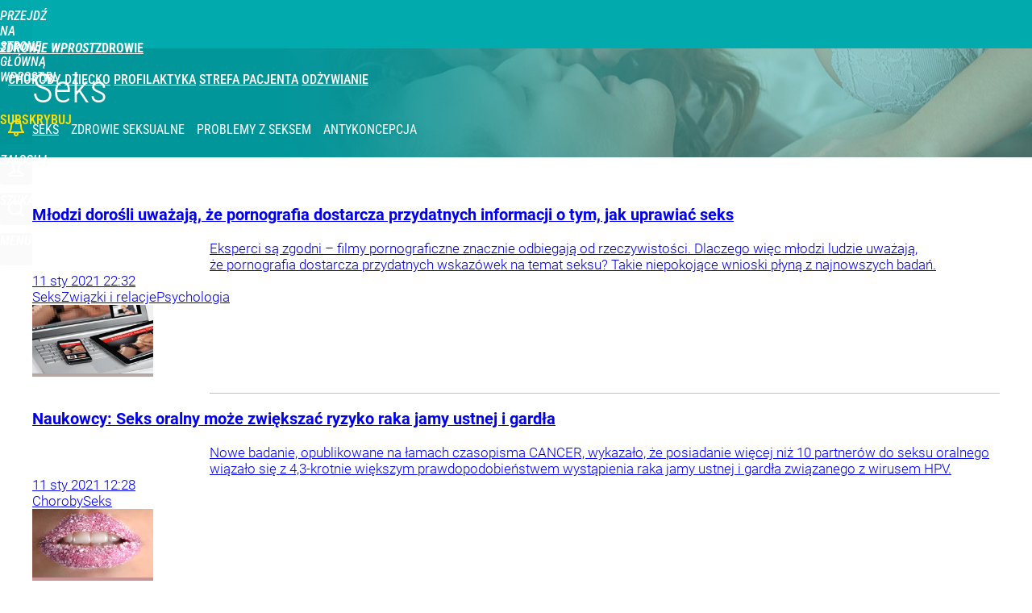

--- FILE ---
content_type: text/html; charset=UTF-8
request_url: https://zdrowie.wprost.pl/seks/16
body_size: 14561
content:
<!DOCTYPE html> 
<html lang="pl">
<head>
<title>Seks - strona 16 - Zdrowie Wprost</title>
<link rel="canonical" href="https://zdrowie.wprost.pl/seks/16" type="text/html">
<meta charset="utf-8">
<meta name="description" content="Portal z profesjonalnymi artykułami o zdrowiu, profilaktyce i badaniach medycznych. Opisy chorób, porady i opinie lekarzy. Wiadomości dla pacjentów.">
<meta name="keywords" content="zdrowie,wprost">
<meta name="robots" content="index,follow">
<meta name="viewport" content="width=device-width, initial-scale=1, minimum-scale=1, user-scalable=yes">
<meta name="theme-color" content="#01AAAD">
<meta name="application-name" content="Zdrowie Wprost">
<meta name="msapplication-tooltip" content="Zdrowie Wprost">
<meta name="msapplication-TileColor" content="#01AAAD">
<meta name="msapplication-wide310x150logo" content="https://zdrowie.wprost.pl/wprost/_i/icons/wprost-favicon-04-310x150.png">
<meta name="msapplication-square70x70logo" content="https://zdrowie.wprost.pl/wprost/_i/icons/wprost-favicon-04-70x70.png">
<meta name="msapplication-square150x150logo" content="https://zdrowie.wprost.pl/wprost/_i/icons/wprost-favicon-04-150x150.png">
<meta name="msapplication-square310x310logo" content="https://zdrowie.wprost.pl/wprost/_i/icons/wprost-favicon-04-310x310.png">
<meta name="HandheldFriendly" content="true">
<meta name="apple-mobile-web-app-capable" content="true">
<meta name="apple-mobile-web-app-status-bar-style" content="black">
<meta name="twitter:card" content="summary">
<meta name="twitter:site" content="@WprostZdrowie">
<meta name="twitter:url" content="https://zdrowie.wprost.pl/seks/16">
<meta name="twitter:title" content="Seks">
<meta name="twitter:description" content="Portal z profesjonalnymi artykułami o zdrowiu, profilaktyce i badaniach medycznych. Opisy chorób, porady i opinie lekarzy. Wiadomości dla pacjentów.">
<meta name="twitter:image" content="https://zdrowie.wprost.pl/wprost/_i/icons/wprost-favicon-04-310x310.png">
<meta property="og:title" content="Seks">
<meta property="og:description" content="Portal z profesjonalnymi artykułami o zdrowiu, profilaktyce i badaniach medycznych. Opisy chorób, porady i opinie lekarzy. Wiadomości dla pacjentów.">
<meta property="og:url" content="https://zdrowie.wprost.pl/seks/16">
<meta property="og:image" content="https://zdrowie.wprost.pl/wprost/_i/icons/wprost-favicon-04-310x310.png">
<meta property="og:type" content="website">
<meta property="og:site_name" content="Zdrowie Wprost">
<meta property="og:locale" content="pl_PL">
<meta property="fb:app_id" content="1585785492147208">
<link rel="dns-prefetch" href="//img.wprost.pl">
<link rel="dns-prefetch" href="//info.wprost.pl">
<link rel="dns-prefetch" href="//embed.wprost.pl">
<link rel="dns-prefetch" href="//cdnjs.cloudflare.com"> 
<link rel="dns-prefetch" href="//fonts.gstatic.com">
<link rel="dns-prefetch" href="//use.typekit.net">
<link rel="dns-prefetch" href="//www.youtube.com">  
<link rel="dns-prefetch" href="//www.google.com">
<link rel="dns-prefetch" href="//gapl.hit.gemius.pl">
<link rel="dns-prefetch" href="//s.hit.gemius.pl">
<link rel="dns-prefetch" href="//www.googletagmanager.com">
<link rel="dns-prefetch" href="//www.google-analytics.com">
<link rel="dns-prefetch" href="//www.googletagservices.com">
<link rel="dns-prefetch" href="//region1.analytics.google.com">
<link rel="dns-prefetch" href="//api.deep.bi">
<link rel="dns-prefetch" href="//scoring.deep.bi"> 
<link rel="dns-prefetch" href="//an.facebook.com">
<link rel="dns-prefetch" href="//www.facebook.com">
<link rel="dns-prefetch" href="//connect.facebook.net">
<link rel="dns-prefetch" href="//staticxx.facebook.com">
<link rel="dns-prefetch" href="//cdn.pushpushgo.com">
<link rel="dns-prefetch" href="//s-eu-1.pushpushgo.com">
<link rel="preload" href="https://img.wprost.pl/_fonts/Roboto/KFOmCnqEu92Fr1Mu4mxK.woff2" as="font" type="font/woff2" crossorigin="anonymous">
<link rel="preload" href="https://img.wprost.pl/_fonts/Roboto/KFOmCnqEu92Fr1Mu7GxKOzY.woff2" as="font" type="font/woff2" crossorigin="anonymous">
<link rel="preload" href="https://img.wprost.pl/_fonts/Roboto/KFOlCnqEu92Fr1MmEU9fBBc4.woff2" as="font" type="font/woff2" crossorigin="anonymous">
<link rel="preload" href="https://img.wprost.pl/_fonts/Roboto/KFOlCnqEu92Fr1MmEU9fChc4EsA.woff2" as="font" type="font/woff2" crossorigin="anonymous">
<link rel="preload" href="https://img.wprost.pl/_fonts/Roboto/KFOlCnqEu92Fr1MmWUlfBBc4.woff2" as="font" type="font/woff2" crossorigin="anonymous">
<link rel="preload" href="https://img.wprost.pl/_fonts/Roboto/KFOlCnqEu92Fr1MmWUlfChc4EsA.woff2" as="font" type="font/woff2" crossorigin="anonymous">
<link rel="preload" href="https://img.wprost.pl/_fonts/RobotoCondensed/ieVl2ZhZI2eCN5jzbjEETS9weq8-19K7DQ.woff2" as="font" type="font/woff2" crossorigin="anonymous">
<link rel="preload" href="https://img.wprost.pl/_fonts/RobotoCondensed/ieVl2ZhZI2eCN5jzbjEETS9weq8-19y7DRs5.woff2" as="font" type="font/woff2" crossorigin="anonymous">
<link rel="icon" href="https://zdrowie.wprost.pl/wprost/_i/icons/wprost-favicon-04-128x128.png" sizes="128x128">
<link rel="icon" href="https://zdrowie.wprost.pl/wprost/_i/icons/wprost-favicon-04-192x192.png" sizes="192x192">
<link rel="apple-touch-icon" href="https://zdrowie.wprost.pl/wprost/_i/icons/wprost-favicon-04-57x57.png" sizes="57x57">
<link rel="apple-touch-icon" href="https://zdrowie.wprost.pl/wprost/_i/icons/wprost-favicon-04-60x60.png" sizes="60x60">
<link rel="apple-touch-icon" href="https://zdrowie.wprost.pl/wprost/_i/icons/wprost-favicon-04-72x72.png" sizes="72x72">
<link rel="apple-touch-icon" href="https://zdrowie.wprost.pl/wprost/_i/icons/wprost-favicon-04-76x76.png" sizes="76x76">
<link rel="apple-touch-icon" href="https://zdrowie.wprost.pl/wprost/_i/icons/wprost-favicon-04-114x114.png" sizes="114x114">
<link rel="apple-touch-icon" href="https://zdrowie.wprost.pl/wprost/_i/icons/wprost-favicon-04-120x120.png" sizes="120x120">
<link rel="apple-touch-icon" href="https://zdrowie.wprost.pl/wprost/_i/icons/wprost-favicon-04-144x144.png" sizes="144x144">
<link rel="apple-touch-icon" href="https://zdrowie.wprost.pl/wprost/_i/icons/wprost-favicon-04-152x152.png" sizes="152x152">
<link rel="apple-touch-icon" href="https://zdrowie.wprost.pl/wprost/_i/icons/wprost-favicon-04-180x180.png" sizes="180x180">
<link rel="apple-touch-icon" href="https://zdrowie.wprost.pl/wprost/_i/icons/wprost-favicon-04-192x192.png" sizes="192x192">
<link rel="manifest" href="https://zdrowie.wprost.pl/manifest">
<link rel="search" href="https://zdrowie.wprost.pl/search" title="Wyszukaj na Zdrowie Wprost" type="application/opensearchdescription+xml">
<link rel="alternate" href="https://zdrowie.wprost.pl/rss" title="Zdrowie Wprost" type="application/rss+xml">
<link rel="alternate" href="https://zdrowie.wprost.pl/rss/profilaktyka-i-leczenie" title="Profilaktyka i leczenie" type="application/rss+xml">
<link rel="alternate" href="https://zdrowie.wprost.pl/rss/choroby" title="Choroby" type="application/rss+xml">
<link rel="alternate" href="https://zdrowie.wprost.pl/rss/objawy" title="Objawy" type="application/rss+xml">
<link rel="alternate" href="https://zdrowie.wprost.pl/rss/dziecko" title="Ciąża i dziecko" type="application/rss+xml">
<link rel="alternate" href="https://zdrowie.wprost.pl/rss/psychologia" title="Psychologia" type="application/rss+xml">
<link rel="alternate" href="https://zdrowie.wprost.pl/rss/uroda" title="Uroda" type="application/rss+xml">
<link rel="alternate" href="https://zdrowie.wprost.pl/rss/seks" title="Seks" type="application/rss+xml">
<link rel="alternate" href="https://zdrowie.wprost.pl/rss/strefa-pacjenta" title="Strefa Pacjenta" type="application/rss+xml">
<link rel="alternate" href="https://zdrowie.wprost.pl/rss/opinie-i-wywiady" title="Opinie i wywiady" type="application/rss+xml">
<link rel="prev" href="https://zdrowie.wprost.pl/seks/15">
<link rel="next" href="https://zdrowie.wprost.pl/seks/17">
<link rel="shortcut icon" href="/wprost/_i/icons/wprost-favicon-04.ico" type="image/x-icon">
<link rel="icon" href="/wprost/_i/icons/wprost-favicon-04-64x64.png" type="image/png">
<link rel="preconnect" href="https://api.deep.bi">
<link rel="preconnect" href="https://scoring.deep.bi">
<link rel="stylesheet" type="text/css" media="screen" href="https://img.wprost.pl/_static/Roboto-RobotoCondensed-298f259966d6a10987d9a4dab1f1b12b-content.css">
<link rel="preload" type="text/css" media="screen" href="https://img.wprost.pl/_static/Roboto-RobotoCondensed-298f259966d6a10987d9a4dab1f1b12b-content.css" as="style">
<link rel="stylesheet" type="text/css" media="screen" href="https://img.wprost.pl/_static/header-layout-columns-layout-footer-buttons-page-header-box-list-page-box-footer-wprost-box-list-wprost-cc5ca61d12deb29367c63faa58ed4ed8-content.css">
<link rel="preload" type="text/css" media="screen" href="https://img.wprost.pl/_static/header-layout-columns-layout-footer-buttons-page-header-box-list-page-box-footer-wprost-box-list-wprost-cc5ca61d12deb29367c63faa58ed4ed8-content.css" as="style">
<link rel="stylesheet" type="text/css" media="screen" href="https://img.wprost.pl/_static/define-layout-zdrowie-43016dacad1365f6148eb2348ce2ef9c-content.css">
<link rel="preload" type="text/css" media="screen" href="https://img.wprost.pl/_static/define-layout-zdrowie-43016dacad1365f6148eb2348ce2ef9c-content.css" as="style"><!-- Global site tag (gtag.js) - Google Analytics -->
<script async src="https://www.googletagmanager.com/gtag/js?id=G-76JW1KVZM8"></script>
<script>
  GA_TRACKING_ID = 'G-76JW1KVZM8';
  window.dataLayer = window.dataLayer || [];
  function gtag(){dataLayer.push(arguments);}
  gtag('js', new Date());
  gtag('config', GA_TRACKING_ID);
</script>
<!-- (C)2000-2024 Gemius SA - gemiusPrism -->
<script>
var pp_gemius_identifier = 'zPnq72tE.39cXpoLg9LIEuVzj33RBg9oeUTB6QWLX1..X7';
function gemius_pending(i) { window[i] = window[i] || function() {var x = window[i+'_pdata'] = window[i+'_pdata'] || []; x[x.length]=Array.prototype.slice.call(arguments, 0);};};
(function(cmds) { var c; while(c = cmds.pop()) gemius_pending(c)})(['gemius_cmd', 'gemius_hit', 'gemius_event', 'gemius_init', 'pp_gemius_hit', 'pp_gemius_event', 'pp_gemius_init']);
window.pp_gemius_cmd = window.pp_gemius_cmd || window.gemius_cmd;
(function(d,t) {try {var gt=d.createElement(t),s=d.getElementsByTagName(t)[0],l='http'+((location.protocol=='https:')?'s':''); gt.setAttribute('async','async');
gt.setAttribute('defer','defer'); gt.src=l+'://advice.hit.gemius.pl/xgemius.min.js'; s.parentNode.insertBefore(gt,s);} catch (e) {}})(document,'script');
</script>
<script>
window.deep = false;
/* Deep Tracker (c) v3.0.16 */
"use strict";!function(){for(var t,e;!(t=window.document.getElementsByTagName("head")[0]);)window.document.getElementsByTagName("html")[0].appendChild(window.document.createElement("head"));"function"!=typeof window.document.querySelectorAll&&((e=window.document.createElement("script")).type="text/javascript",e.charset="utf-8",e.setAttribute("crossorigin","anonymous"),e.async=!0,e.src=(window.document.location.protocol||"http:")+"//api.deep.bi/v3/sizzle.js",t.appendChild(e)),(e=window.document.createElement("script")).type="text/javascript",e.charset="utf-8",e.setAttribute("crossorigin","anonymous"),e.async=!0,e.src=(window.document.location.protocol||"http:")+"//api.deep.bi/v3/init.js",t.appendChild(e)}();
</script>
<script>
var deep_service_ident = "wprost",
    deep_customer = ((localStorage.getItem('logged-in') == 1) ? {loggedin: true, id: localStorage.getItem('logged-id'), type: localStorage.getItem('logged-type')} : {loggedin: false})
    deep_init_content = {"wprost":{"website":{"site_name":"Zdrowie Wprost","host":"zdrowie.wprost.pl","path":"\/seks\/16","url":"https:\/\/zdrowie.wprost.pl\/seks\/16","title":"Seks","container_path":"\/seks\/","container_title":"Seks"},"host_name":"zdrowie.wprost.pl","site_name":"Zdrowie Wprost"}};
var deepInitializerListenerId = setInterval(function () {
    try {
        if (window.hasOwnProperty("deepTracker") && window.deepTracker && window.deepTracker.isInitialized()) {
            clearInterval(deepInitializerListenerId);
            window.deep = window.deepTracker.track("j7odeRmIZNFp", "Da16NqKwj2619hxwdhdGH9u1");
            window.deep.options.trackconsent = true;
            window.deep.options.dntignore = true;
            window.deep.options.media = false;
            deep.options.scoring = {initialRequest : true}; 
            if (typeof deep_init_content == 'object')
                deep_init_content[deep_service_ident].customer = deep_customer;
            window.deep(deep_init_content); 
        }
    } catch (error) {}
});
</script>
<script type="application/ld+json">
{"@context":"https:\/\/schema.org","@type":"WebSite","@id":"https:\/\/zdrowie.wprost.pl#site","url":"https:\/\/zdrowie.wprost.pl","hasPart":{"@type":"WebPage","@id":"https:\/\/zdrowie.wprost.pl"},"name":"Zdrowie Wprost","description":"Portal z profesjonalnymi artykułami o zdrowiu, profilaktyce i badaniach medycznych. Opisy chorób, porady i opinie lekarzy. Wiadomości dla pacjentów.","keywords":"zdrowie,wprost","thumbnailUrl":"https:\/\/zdrowie.wprost.pl\/wprost\/_i\/icons\/wprost-favicon-04-64x64.png","publisher":{"@type":"Organization","name":"Wprost","url":"https:\/\/www.wprost.pl\/","logo":{"@type":"ImageObject","url":"https:\/\/www.wprost.pl\/wprost\/_i\/icons\/wprost-favicon-512x512.png","width":"512px","height":"512px"},"sameAs":["https:\/\/www.facebook.com\/zdrowiewprost\/","https:\/\/twitter.com\/WprostZdrowie","https:\/\/www.youtube.com\/user\/AWRWprost","https:\/\/news.google.com\/publications\/CAAqBwgKMKzQggswicWNAw?hl=pl&gl=PL&ceid=PL%3Apl"]},"copyrightHolder":{"@type":"Organization","name":"AWR Wprost","url":"https:\/\/www.wprost.pl\/o-awr-wprost","logo":{"@type":"ImageObject","url":"https:\/\/www.wprost.pl\/wprost\/_i\/icons\/wprost-favicon-512x512.png","width":"512px","height":"512px"}},"potentialAction":{"@type":"SearchAction","target":"https:\/\/zdrowie.wprost.pl\/wyszukaj\/{search_term_string}","query-input":"required name=search_term_string"}}
</script>
<script type="application/ld+json">
{"@context":"https:\/\/schema.org","@type":"WebPage","@id":"https:\/\/zdrowie.wprost.pl\/seks\/16#page","url":"https:\/\/zdrowie.wprost.pl\/seks\/16","isPartOf":{"@type":"WebSite","@id":"https:\/\/zdrowie.wprost.pl#site"},"name":"Seks","thumbnailUrl":"https:\/\/zdrowie.wprost.pl\/wprost\/_i\/icons\/wprost-favicon-04-64x64.png","publisher":{"@type":"Organization","name":"Wprost","url":"https:\/\/www.wprost.pl\/","logo":{"@type":"ImageObject","url":"https:\/\/www.wprost.pl\/wprost\/_i\/icons\/wprost-favicon-512x512.png","width":"512px","height":"512px"}},"copyrightHolder":{"@type":"Organization","name":"AWR Wprost","url":"https:\/\/www.wprost.pl\/o-awr-wprost","logo":{"@type":"ImageObject","url":"https:\/\/www.wprost.pl\/wprost\/_i\/icons\/wprost-favicon-512x512.png","width":"512px","height":"512px"}},"speakable":{"@type":"SpeakableSpecification","xpath":["\/html\/head\/title","\/html\/head\/meta[@name='description']\/@content"]}}
</script>
<script type="application/ld+json">
{"@context":"https:\/\/schema.org","@type":"BreadcrumbList","name":"Menu nawigacyjne","itemListElement":[{"@type":"ListItem","position":1,"item":"https:\/\/zdrowie.wprost.pl","name":"Zdrowie Wprost"},{"@type":"ListItem","position":2,"item":"https:\/\/zdrowie.wprost.pl\/seks","name":"Seks"}]}
</script>
</head>
<body id="page-seks_pagination_get" class="page-seks_pagination_get page-route- layout-health health-7  scroll-0p scroll-top" 
      data-uri="/seks" data-scroll="false" data-scroll-pr="0" data-stat="1" data-ad="0" data-js="bottom" data-cntr="1113,19346,19348,19349" data-recommends="true" data-host="zdrowie.wprost.pl" data-title="Zdrowie Wprost" data-www-schema="WPROST" data-sso="10" > 
<noscript class="inf"><span>Włącz obsługę JavaScript, aby&nbsp;strona działała prawidłowo.</span></noscript>
<div class="page-wrapper" id="top">
<header id="header" class="header header-zdrowie-wprost"> <a href="https://www.wprost.pl/" class="header-button back-home-button" title="Przejdź na stronę główną WPROST.PL"><em>Przejdź na stronę główną WPROST.PL</em></a><hr>                                     
    <div class="wrapper back-home">
        <strong class="h1"><a href="/" title="Strona główna Zdrowie Wprost"><em>Zdrowie Wprost</em></a></strong> 
        <nav class="hnb header-nav-buttons"><a href="/choroby" class="hnb-choroby">Choroby</a>&nbsp;<a href="/ciaza-i-dziecko" class="hnb-dziecko">Dziecko</a>&nbsp;<a href="/profilaktyka-i-leczenie " title="Profilaktyka i leczenie " class="hnb-profilaktyka">Profilaktyka</a>&nbsp;<a href="/strefa-pacjenta" class="hnb-strefa-pacjenta">Strefa pacjenta</a>&nbsp;<a href="https://odzywianie.wprost.pl/" class="hnb-odzywianie">Odżywianie</a></nav><span class="header-space"></span><a class="header-button header-text-button subscription-button visible" id="subsription-button" href="https://cyfrowy.wprost.pl/oferty?utm_source=zdrowie.wprost.pl&amp;utm_medium=header-link&amp;utm_campaign=static" rel="nofollow" data-user-url="https://profil.wprost.pl/subskrypcje" data-google-interstitial="false"><span>Subskrybuj</span></a><span class="header-soc-area" id="header-soc-area"></span><span class="header-button search-button search-in-menu" id="search-button" data-header="search" title="Szukaj w serwisie"><em>Szukaj</em></span><span class="header-button menu-button" id="menu-button" title="" data-header="menu"><em>Menu</em></span>   
        <img src="/_i/pusty.png" alt="px" width="1" height="1">
    </div>
</header><div id="content" class="content">
      
      
  
    
      
<section id="section-main-list" data-allow-expand="false"> 
    
        <header class="page-header page-header-seks"><div class="header-bar-area"><div class="header-bar"><h1 class="hdr"><a href="/seks/" rel="prev">Seks</a></h1><nav class="header-bar-nav header-bar-nav-ec"><ul><li class="selected"><a href="/seks" rel="tag">Seks</a></li><li ><a href="/seks/zdrowie-seksualne" rel="tag">Zdrowie seksualne</a></li><li ><a href="/seks/problemy-z-seksem" rel="tag">Problemy z seksem</a></li><li ><a href="/seks/antykoncepcja" rel="tag">Antykoncepcja</a></li></ul></nav></div></div><aside class="box-aside ad-aside"></aside></header> 
         
 
      
                     
  
  
  
<div class="wrapper wrapper-bl-rows-lead  page-box page-box-small section-main-top-list">
          
             
   
     
                
     
    <div class="columns">       
    <div class="left-column" data-allow-expand="false">      
      
       
       
      
      
        <ul id="main-list" class="bl bl-rows bl-rows-lead disabled-select"> 
 
   
  
 
 
  
<li class="bli size-1x1 bli-rwd-row bli-rwd-row-15 bli-lead h-dt">  
<a href="https://zdrowie.wprost.pl/seks/10406828/pornografia-a-zycie-seksualne-pomaga-czy-nie.html" title="Młodzi dorośli uważają, że pornografia dostarcza przydatnych informacji o tym, jak uprawiać seks"><h3 class="t t40"><span>Młodzi dorośli uważają, że&nbsp;pornografia dostarcza przydatnych informacji o&nbsp;tym, jak uprawiać seks</span></h3><p class="l">Eksperci są zgodni –&nbsp;filmy pornograficzne znacznie odbiegają od&nbsp;rzeczywistości. Dlaczego więc młodzi ludzie uważają, że&nbsp;pornografia dostarcza przydatnych wskazówek na&nbsp;temat seksu? Takie niepokojące wnioski płyną z&nbsp;najnowszych badań.</p><time class="point dt" datetime="2021-01-11T22:32:00+01:00" title="2021-01-11 22:32"><span class="d">11</span>&nbsp;<span class="m">sty</span>&nbsp;<span class="y">2021</span> <span class="tm">22:32</span></time><div class="c"><span class="cntr-1113" title="Seks">Seks</span><span class="cntr-1114" title="Związki i relacje">Związki i relacje</span><span class="cntr-1111" title="Psychologia">Psychologia</span></div><picture class="i" style="background-color: #B4A7A3;" data-image="10080473" data-image-width="386" data-image-height="300"><source srcset="/_thumb/01/8f/e12b498a53634d87a85bed9d078f.webp" type="image/webp"><img src="https://img.wprost.pl/_thumb/c2/7d/9c91b89c6dc263721cfae9b27f66.webp" alt="Miniatura: Młodzi dorośli uważają, że pornografia..."  width="150" height="85"></picture></a>
</li> 
  
<li class="bli size-1x1 bli-rwd-row bli-rwd-row-15 bli-lead h-dt">  
<a href="https://zdrowie.wprost.pl/choroby/10406762/wirus-hpv-seks-oralny-moze-zwiekszac-ryzyko-raka-jamy-ustnej-i-gardla.html" title="Naukowcy: Seks oralny może zwiększać ryzyko raka jamy ustnej i gardła"><h3 class="t t40"><span>Naukowcy: Seks oralny może zwiększać ryzyko raka jamy ustnej i&nbsp;gardła</span></h3><p class="l">Nowe badanie, opublikowane na&nbsp;łamach czasopisma CANCER, wykazało, że&nbsp;posiadanie więcej niż&nbsp;10 partnerów do&nbsp;seksu oralnego wiązało się z&nbsp;4,3-krotnie większym prawdopodobieństwem wystąpienia raka jamy ustnej i&nbsp;gardła związanego z&nbsp;wirusem HPV.</p><time class="point dt" datetime="2021-01-11T12:28:00+01:00" title="2021-01-11 12:28"><span class="d">11</span>&nbsp;<span class="m">sty</span>&nbsp;<span class="y">2021</span> <span class="tm">12:28</span></time><div class="c"><span class="cntr-1116" title="Choroby">Choroby</span><span class="cntr-1113" title="Seks">Seks</span></div><picture class="i" style="background-color: #CB9494;" data-image="10387176" data-image-width="386" data-image-height="300"><source srcset="/_thumb/19/24/a2b95c425d5ca32b80f749274991.webp" type="image/webp"><img src="https://img.wprost.pl/_thumb/f4/91/5d6c1c96d9d6ac00bdd489a6fe3b.webp" alt="Miniatura: Naukowcy: Seks oralny może zwiększać..."  width="150" height="85"></picture></a>
</li> 
  
<li class="bli size-1x1 bli-rwd-row bli-rwd-row-15 bli-lead h-dt">  
<a href="https://zdrowie.wprost.pl/seks/10405565/jak-poprawic-zdrowie-seksualne-dieta-dieta-na-libido.html" title="Jedz te produkty, by wzmocnić swoje zdrowie seksualne"><h3 class="t t40"><span>Jedz te&nbsp;produkty, by&nbsp;wzmocnić swoje zdrowie seksualne</span></h3><p class="l">Około 50 procent mężczyzn i&nbsp;kobiet doświadcza obniżonego libido w&nbsp;pewnym momencie życia. Jak można pomóc sobie dietą?</p><time class="point dt" datetime="2021-01-07T20:30:00+01:00" title="2021-01-07 20:30"><span class="d">7</span>&nbsp;<span class="m">sty</span>&nbsp;<span class="y">2021</span> <span class="tm">20:30</span></time><div class="c"><span class="cntr-1113" title="Seks">Seks</span><span class="cntr-12532" title="Składniki odżywcze">Składniki odżywcze</span><span class="cntr-12530" title="Produkty">Produkty</span></div><picture class="i" style="background-color: #431F10;" data-image="10396875" data-image-width="386" data-image-height="300"><source srcset="/_thumb/c8/86/51d823f5779b79fc7939971bccc9.webp" type="image/webp"><img src="https://img.wprost.pl/_thumb/44/48/c1f2019f831bf0292f7f53e75137.webp" alt="Miniatura: Jedz te produkty, by wzmocnić swoje..."  width="150" height="85"></picture></a>
</li> 
  
<li class="bli size-1x1 bli-rwd-row bli-rwd-row-15 bli-lead h-dt">  
<a href="https://zdrowie.wprost.pl/seks/10403407/seks-cwiczenia-korzysci-dla-zdrowia-i-wspolzycia.html" title="Zwykła gra wstępna to relikt przeszłości. Oto nowy sposób na dobry seks... i kondycję"><h3 class="t t40"><span>Zwykła gra wstępna to&nbsp;relikt przeszłości. Oto nowy sposób na&nbsp;dobry seks... i&nbsp;kondycję</span></h3><p class="l">Ćwiczenia poprawiające sprawność i&nbsp;funkcje seksualne mogą sprawić, że&nbsp;seks będzie bardziej satysfakcjonujący dla&nbsp;ciebie i&nbsp;twojego partnera.</p><time class="point dt" datetime="2020-12-31T21:30:00+01:00" title="2020-12-31 21:30"><span class="d">31</span>&nbsp;<span class="m">gru</span>&nbsp;<span class="y">2020</span> <span class="tm">21:30</span></time><div class="c"><span class="cntr-1113" title="Seks">Seks</span></div><picture class="i" style="background-color: #4F3637;" data-image="10403406" data-image-width="386" data-image-height="300"><source srcset="/_thumb/ed/16/747345cd0xx771a55193fa60504c.webp" type="image/webp"><img src="https://img.wprost.pl/_thumb/d9/2c/820499f3a557608929231583278e.webp" alt="Miniatura: Zwykła gra wstępna to relikt przeszłości...."  width="150" height="85"></picture></a>
</li> 
  
<li class="bli size-1x1 bli-rwd-row bli-rwd-row-15 bli-lead h-dt">  
<a href="https://zdrowie.wprost.pl/seks/10401648/kobiecy-orgazm-7-przyczyn-ktore-utrudniaja-jego-osiagniecie.html" title="7 przyczyn, z powodu których kobiety nie osiągają orgazmu"><h3 class="t t40"><span>7 przyczyn, z&nbsp;powodu których kobiety nie&nbsp;osiągają orgazmu</span></h3><p class="l">Kobiecy orgazm może nie&nbsp;być łatwy do&nbsp;osiągnięcia z&nbsp;powodu poniższych siedmiu przyczyn. Sprawdź, czy&nbsp;któraś z&nbsp;nich dotyczy ciebie.</p><time class="point dt" datetime="2020-12-23T07:31:00+01:00" title="2020-12-23 07:31"><span class="d">23</span>&nbsp;<span class="m">gru</span>&nbsp;<span class="y">2020</span> <span class="tm"> 7:31</span></time><div class="c"><span class="cntr-1113" title="Seks">Seks</span></div><picture class="i" style="background-color: #D2CDCF;" data-image="10401653" data-image-width="386" data-image-height="300"><source srcset="/_thumb/2f/b0/2478ccf587bf59a42085e04e044e.webp" type="image/webp"><img src="https://img.wprost.pl/_thumb/88/6d/587067d3562fb940a3e6fb47b50d.webp" alt="Miniatura: 7 przyczyn, z powodu których kobiety nie..."  width="150" height="85"></picture></a>
</li><li class="bli bli-tp-billboard size-3x1"><aside class="box-aside ad-aside"></aside></li> 
  
<li class="bli size-1x1 bli-rwd-row bli-rwd-row-15 bli-lead h-dt">  
<a href="https://zdrowie.wprost.pl/seks/10399705/czy-wiesz-jak-znalezc-wszystkie-strefy-erogenne-ciala.html" title="Czy wiesz, jak znaleźć wszystkie strefy erogenne ciała? O tych miejscach mogłeś nie wiedzieć"><h3 class="t t40"><span>Czy wiesz, jak znaleźć wszystkie strefy erogenne ciała? O&nbsp;tych miejscach mogłeś nie&nbsp;wiedzieć</span></h3><p class="l">Mapa doznań seksualnych ludzkiego ciała zaskakuje, a&nbsp;wśród stref erogennych znajduje się wiele miejsc, które początkowo nie&nbsp;przychodzą nam do&nbsp;głowy.</p><time class="point dt" datetime="2020-12-17T11:30:00+01:00" title="2020-12-17 11:30"><span class="d">17</span>&nbsp;<span class="m">gru</span>&nbsp;<span class="y">2020</span> <span class="tm">11:30</span></time><div class="c"><span class="cntr-1113" title="Seks">Seks</span><span class="cntr-1114" title="Związki i relacje">Związki i relacje</span></div><picture class="i" style="background-color: #2B2621;" data-image="10354158" data-image-width="386" data-image-height="300"><source srcset="/_thumb/27/e6/d8325fcac54645fd57bb103f0b3f.webp" type="image/webp"><img src="https://img.wprost.pl/_thumb/dc/71/7f7311944xx9dc5f7b8c862df023.webp" alt="Miniatura: Czy wiesz, jak znaleźć wszystkie strefy..."  width="150" height="85"></picture></a>
</li> 
  
<li class="bli size-1x1 bli-rwd-row bli-rwd-row-15 bli-lead h-dt">  
<a href="https://zdrowie.wprost.pl/seks/10398731/seks-a-egoizm-tym-charakteryzuje-sie-seksualny-narcyz.html" title="Egoizm i nie tylko. Oto 8 cech seksualnego narcyza"><h3 class="t t40"><span>Egoizm i&nbsp;nie tylko. Oto 8&nbsp;cech seksualnego narcyza</span></h3><p class="l">Narcyzi są niebezpiecznymi partnerami. Daje się to&nbsp;odczuć tak samo w&nbsp;sypialni, jak i&nbsp;poza nią. Jakie cechy ma&nbsp;seksualny narcyz?</p><time class="point dt" datetime="2020-12-14T21:27:00+01:00" title="2020-12-14 21:27"><span class="d">14</span>&nbsp;<span class="m">gru</span>&nbsp;<span class="y">2020</span> <span class="tm">21:27</span></time><div class="c"><span class="cntr-1113" title="Seks">Seks</span><span class="cntr-1114" title="Związki i relacje">Związki i relacje</span></div><picture class="i" style="background-color: #393939;" data-image="10398729" data-image-width="386" data-image-height="300"><source srcset="/_thumb/38/a8/fee17c78cdd15fd37caba83a939a.webp" type="image/webp"><img src="https://img.wprost.pl/_thumb/84/93/24fa2eb7fc25b642451553c1a623.webp" alt="Miniatura: Egoizm i nie tylko. Oto 8 cech seksualnego..."  width="150" height="85"></picture></a>
</li> 
  
<li class="bli size-1x1 bli-rwd-row bli-rwd-row-15 bli-lead h-dt">  
<a href="https://zdrowie.wprost.pl/seks/10398767/masturbacja-kobiet-jak-masturbuja-sie-kobiety.html" title="Masturbacja kobiet. Ten czynnik ma kluczowe znaczenie przy orgazmie"><h3 class="t t40"><span>Masturbacja kobiet. Ten czynnik ma&nbsp;kluczowe znaczenie przy orgazmie</span></h3><p class="l">Masturbujesz się, ale&nbsp;nadal ciężko ci dojść do&nbsp;orgazmu? Według badaczy odpowiedź leży w&nbsp;psychice: poczuciu wstydu i&nbsp;braku akceptacji własnego ciała.</p><time class="point dt" datetime="2020-12-14T20:31:00+01:00" title="2020-12-14 20:31"><span class="d">14</span>&nbsp;<span class="m">gru</span>&nbsp;<span class="y">2020</span> <span class="tm">20:31</span></time><div class="c"><span class="cntr-1113" title="Seks">Seks</span><span class="cntr-1114" title="Związki i relacje">Związki i relacje</span></div><picture class="i" style="background-color: #B6ADA1;" data-image="10126571" data-image-width="386" data-image-height="300"><source srcset="/_thumb/a5/fb/602930992cd02d08ae416361df9a.webp" type="image/webp"><img src="https://img.wprost.pl/_thumb/b2/c5/ca16922ddc5708a1f758f88fb88c.webp" alt="Miniatura: Masturbacja kobiet. Ten czynnik ma..."  width="150" height="85"></picture></a>
</li> 
  
<li class="bli size-1x1 bli-rwd-row bli-rwd-row-15 bli-lead h-dt">  
<a href="https://zdrowie.wprost.pl/seks/10397780/seks-w-trojkacie-badania-co-nauka-mowi-o-seksie-grupowym.html" title="30 proc. badanych uprawia seks w trójkącie. Najwięcej wśród młodych dorosłych"><h3 class="t t40"><span>30 proc. badanych uprawia seks w&nbsp;trójkącie. Najwięcej wśród młodych dorosłych</span></h3><p class="l">Fantazje seksualne przestają być tematem tabu, a&nbsp;stają się przedmiotem badań naukowych. Co&nbsp;odkryto  w&nbsp;tej materii w&nbsp;2020 roku?</p><time class="point dt" datetime="2020-12-10T22:31:00+01:00" title="2020-12-10 22:31"><span class="d">10</span>&nbsp;<span class="m">gru</span>&nbsp;<span class="y">2020</span> <span class="tm">22:31</span></time><div class="c"><span class="cntr-1113" title="Seks">Seks</span><span class="cntr-1114" title="Związki i relacje">Związki i relacje</span></div><picture class="i" style="background-color: #D0BDB4;" data-image="10241124" data-image-width="386" data-image-height="300"><source srcset="/_thumb/ec/ba/75ec15601b01be75781cbba1d5df.webp" type="image/webp"><img src="https://img.wprost.pl/_thumb/0a/20/d18436119f02b9xx769d6e16a98b.webp" alt="Miniatura: 30 proc. badanych uprawia seks w..."  width="150" height="85"></picture></a>
</li> 
  
<li class="bli size-1x1 bli-rwd-row bli-rwd-row-15 bli-lead h-dt">  
<a href="https://zdrowie.wprost.pl/seks/10396897/seks-po-rozstaniu-dlaczego-uprawiamy-seks-z-bylym.html" title="Dlaczego chodzimy do łóżka z byłym partnerem? Naukowcy wyjaśniają"><h3 class="t t40"><span>Dlaczego chodzimy do&nbsp;łóżka z&nbsp;byłym partnerem? Naukowcy wyjaśniają</span></h3><p class="l">Według badań uprawiamy seks z&nbsp;byłymi partnerami z&nbsp;bardzo różnych powodów. Mężczyźni najczęściej wskazują na&nbsp;hedonizm, a&nbsp;kobiety łączą go&nbsp;z&nbsp;uczuciami.</p><time class="point dt" datetime="2020-12-09T19:30:00+01:00" title="2020-12-09 19:30"><span class="d">9</span>&nbsp;<span class="m">gru</span>&nbsp;<span class="y">2020</span> <span class="tm">19:30</span></time><div class="c"><span class="cntr-1113" title="Seks">Seks</span><span class="cntr-1114" title="Związki i relacje">Związki i relacje</span><span class="cntr-1109" title="Zaburzenia psychiczne">Zaburzenia psychiczne</span></div><picture class="i" style="background-color: #431F10;" data-image="10396875" data-image-width="386" data-image-height="300"><source srcset="/_thumb/c8/86/51d823f5779b79fc7939971bccc9.webp" type="image/webp"><img src="https://img.wprost.pl/_thumb/44/48/c1f2019f831bf0292f7f53e75137.webp" alt="Miniatura: Dlaczego chodzimy do łóżka z byłym..."  width="150" height="85"></picture></a>
</li> 
  
<li class="bli size-1x1 bli-rwd-row bli-rwd-row-15 bli-lead h-dt">  
<a href="https://zdrowie.wprost.pl/psychologia/zwiazki-i-relacje/10395749/czy-da-sie-znalezc-partnera-przez-aplikacje-mobilna.html" title="Aplikacje randkowe odchodzą do lamusa. Coraz trudniej znaleźć tam partnera"><h3 class="t t40"><span>Aplikacje randkowe odchodzą do&nbsp;lamusa. Coraz trudniej znaleźć tam partnera</span></h3><p class="l">Robimy zakupy online, zamawiamy transport i&nbsp;sprawdzamy pogodę, ale&nbsp;czy to&nbsp;dobra metoda na&nbsp;poznanie partnera? Wielu twierdzi, że&nbsp;nie.</p><time class="point dt" datetime="2020-12-04T22:30:00+01:00" title="2020-12-04 22:30"><span class="d">4</span>&nbsp;<span class="m">gru</span>&nbsp;<span class="y">2020</span> <span class="tm">22:30</span></time><div class="c"><span class="cntr-1114" title="Związki i relacje">Związki i relacje</span><span class="cntr-12526" title="Rozwój osobisty">Rozwój osobisty</span><span class="cntr-1113" title="Seks">Seks</span></div><picture class="i" style="background-color: #D6D4D1;" data-image="10225522" data-image-width="386" data-image-height="300"><source srcset="/_thumb/f8/96/18a4f2xx697e1f771dd6118a5cc2.webp" type="image/webp"><img src="https://img.wprost.pl/_thumb/1c/6a/eb76325436f55409357ed28aae3b.webp" alt="Miniatura: Aplikacje randkowe odchodzą do lamusa...."  width="150" height="85"></picture></a>
</li> 
  
<li class="bli size-1x1 bli-rwd-row bli-rwd-row-15 bli-lead h-dt">  
<a href="https://zdrowie.wprost.pl/seks/10394983/seks-w-czasie-miesiaczki-czy-mozna-go-uprawiac-czy-grozi-ciaza.html" title="Nie ma przeciwwskazań medycznych do uprawiania seksu w czasie miesiączki, ale warto zachować ostrożność"><h3 class="t t40"><span>Nie ma&nbsp;przeciwwskazań medycznych do&nbsp;uprawiania seksu w&nbsp;czasie miesiączki, ale&nbsp;warto zachować ostrożność</span></h3><p class="l">Seks w&nbsp;czasie miesiączki to&nbsp;kwestia, wokół której wyrosło wiele mitów, a&nbsp;tymczasem nie&nbsp;jest ona tak skomplikowana, jak mogłoby się wydawać.</p><time class="point dt" datetime="2020-12-02T22:24:00+01:00" title="2020-12-02 22:24"><span class="d">2</span>&nbsp;<span class="m">gru</span>&nbsp;<span class="y">2020</span> <span class="tm">22:24</span></time><div class="c"><span class="cntr-1113" title="Seks">Seks</span></div><picture class="i" style="background-color: #76605B;" data-image="10373144" data-image-width="386" data-image-height="300"><source srcset="/_thumb/cf/78/56a25aeef5bcf57c564059eba63d.webp" type="image/webp"><img src="https://img.wprost.pl/_thumb/b5/eb/efeb248179495dc5643bec9f2385.webp" alt="Miniatura: Nie ma przeciwwskazań medycznych do..."  width="150" height="85"></picture></a>
</li><li class="bli bli-tp-billboard size-3x1"><aside class="box-aside ad-aside"></aside></li> 
  
<li class="bli size-1x1 bli-rwd-row bli-rwd-row-15 bli-lead h-dt">  
<a href="https://zdrowie.wprost.pl/seks/10394580/seks-w-ciazy-czy-jest-bezpieczny-strach-przed-seksem-w-ciazy.html" title="Położne: W prawidłowo przebiegającej ciąży nie trzeba rezygnować z seksu"><h3 class="t t40"><span>Położne: W&nbsp;prawidłowo przebiegającej ciąży nie&nbsp;trzeba rezygnować z&nbsp;seksu</span></h3><p class="l">Seks w&nbsp;ciąży –&nbsp;czy&nbsp;i&nbsp;kiedy jest dozwolony? Jak zmienia się ciało przyszłej mamy? Odpowiadamy na&nbsp;najważniejsze pytania dotyczące seksu w&nbsp;ciąży.</p><time class="point dt" datetime="2020-12-02T07:32:00+01:00" title="2020-12-02 07:32"><span class="d">2</span>&nbsp;<span class="m">gru</span>&nbsp;<span class="y">2020</span> <span class="tm"> 7:32</span></time><div class="c"><span class="cntr-1113" title="Seks">Seks</span><span class="cntr-12517" title="Ciąża i dziecko">Ciąża i dziecko</span><span class="cntr-12518" title="Ciąża">Ciąża</span></div><picture class="i" style="background-color: #513E35;" data-image="10379825" data-image-width="386" data-image-height="300"><source srcset="/_thumb/2e/1d/c1d3fe5xx94fc8cd95c7ba93a152.webp" type="image/webp"><img src="https://img.wprost.pl/_thumb/cd/e9/00e89cd4f3b2fb9294d2cabfe95e.webp" alt="Miniatura: Położne: W prawidłowo przebiegającej ciąży..."  width="150" height="85"></picture></a>
</li> 
  
<li class="bli size-1x1 bli-rwd-row bli-rwd-row-15 bli-lead h-dt">  
<a href="https://zdrowie.wprost.pl/psychologia/zwiazki-i-relacje/10393496/dlaczego-kobiety-wybieraja-bogatych-mezczyzn-na-partnera.html" title="Czy kobiety zawsze wybierają zamożnych partnerów? To zależy od tego czynnika"><h3 class="t t40"><span>Czy kobiety zawsze wybierają zamożnych partnerów? To&nbsp;zależy od&nbsp;tego czynnika</span></h3><p class="l">Chociaż zazwyczaj kobiety zwracają uwagę na&nbsp;zarobki, w&nbsp;krajach o&nbsp;pełnej równości płci ich preferencje ulegają zmianie. Jak sprawa wygląda u&nbsp;mężczyzn?</p><time class="point dt" datetime="2020-11-28T14:30:00+01:00" title="2020-11-28 14:30"><span class="d">28</span>&nbsp;<span class="m">lis</span>&nbsp;<span class="y">2020</span> <span class="tm">14:30</span></time><div class="c"><span class="cntr-1114" title="Związki i relacje">Związki i relacje</span><span class="cntr-1113" title="Seks">Seks</span><span class="cntr-12526" title="Rozwój osobisty">Rozwój osobisty</span></div><picture class="i" style="background-color: #C7BEAF;" data-image="10227970" data-image-width="386" data-image-height="300"><source srcset="/_thumb/b8/60/066082af2f88e4f62757dcbb7ea5.webp" type="image/webp"><img src="https://img.wprost.pl/_thumb/5f/61/bd9432828ebfb5a95653c86fb889.webp" alt="Miniatura: Czy kobiety zawsze wybierają zamożnych..."  width="150" height="85"></picture></a>
</li> 
  
<li class="bli size-1x1 bli-rwd-row bli-rwd-row-15 bli-lead h-dt">  
<a href="https://zdrowie.wprost.pl/seks/10392095/choroby-weneryczne-kto-jest-na-nie-najbardziej-narazony.html" title="Kto jest najbardziej narażony na choroby weneryczne? Nie chodzi o młodych"><h3 class="t t40"><span>Kto jest najbardziej narażony na&nbsp;choroby weneryczne? Nie&nbsp;chodzi o&nbsp;młodych</span></h3><p class="l">Jak wykazały nowe badania, dorośli w&nbsp;średnim wieku są najbardziej narażeni na&nbsp;ryzyko zarażenia się chorobami przenoszonymi drogą płciową.</p><time class="point dt" datetime="2020-11-24T17:30:00+01:00" title="2020-11-24 17:30"><span class="d">24</span>&nbsp;<span class="m">lis</span>&nbsp;<span class="y">2020</span> <span class="tm">17:30</span></time><div class="c"><span class="cntr-1113" title="Seks">Seks</span><span class="cntr-1112" title="Badania">Badania</span><span class="cntr-1114" title="Związki i relacje">Związki i relacje</span></div><picture class="i" style="background-color: #DBDBDB;" data-image="10249826" data-image-width="386" data-image-height="300"><source srcset="/_thumb/8c/b8/1bf5fb10e3332fdf40b631cca9eb.webp" type="image/webp"><img src="https://img.wprost.pl/_thumb/3c/4e/61730a79f4bc4677e1e2e3431ef4.webp" alt="Miniatura: Kto jest najbardziej narażony na choroby..."  width="150" height="85"></picture></a>
</li> 
  
<li class="bli size-1x1 bli-rwd-row bli-rwd-row-15 bli-lead h-dt">  
<a href="https://zdrowie.wprost.pl/seks/10390516/seks-podczas-pracy-zdalnej-robi-to-60-proc-brytyjczykow.html" title="Prawie 60 proc. ankietowanych uprawia seks podczas pracy zdalnej"><h3 class="t t40"><span>Prawie 60 proc. ankietowanych uprawia seks podczas pracy zdalnej</span></h3><p class="l">Wyniki ankiet pokazały także, że&nbsp;w&nbsp;czasie pandemii ludzie mają dla&nbsp;siebie więcej czasu i&nbsp;chętniej spełniają swoje fantazje seksualne.</p><time class="point dt" datetime="2020-11-19T19:33:00+01:00" title="2020-11-19 19:33"><span class="d">19</span>&nbsp;<span class="m">lis</span>&nbsp;<span class="y">2020</span> <span class="tm">19:33</span></time><div class="c"><span class="cntr-1113" title="Seks">Seks</span><span class="cntr-1114" title="Związki i relacje">Związki i relacje</span><span class="cntr-12526" title="Rozwój osobisty">Rozwój osobisty</span></div><picture class="i" style="background-color: #848078;" data-image="10189825" data-image-width="386" data-image-height="300"><source srcset="/_thumb/17/76/2b7e1799ec3135bb8165064255d4.webp" type="image/webp"><img src="https://img.wprost.pl/_thumb/63/bc/6a4013c08xxd134c6566d9dbc0c9.webp" alt="Miniatura: Prawie 60 proc. ankietowanych uprawia seks..."  width="150" height="85"></picture></a>
</li> 
  
<li class="bli size-1x1 bli-rwd-row bli-rwd-row-15 bli-lead h-dt">  
<a href="https://zdrowie.wprost.pl/seks/10389625/aktywnosc-seksualna-starszych-niepelnosprawnych-osob-a-zdrowie.html" title="Powstaną seks-zabawki dla starszych, niepełnosprawnych osób?"><h3 class="t t40"><span>Powstaną seks-zabawki dla&nbsp;starszych, niepełnosprawnych osób?</span></h3><p class="l">Zdaniem ekspertów gadżety erotyczne pomogłoby im&nbsp;w&nbsp;zachowaniu zdrowia seksualnego, które dotąd było marginalizowane.</p><time class="point dt" datetime="2020-11-17T19:35:00+01:00" title="2020-11-17 19:35"><span class="d">17</span>&nbsp;<span class="m">lis</span>&nbsp;<span class="y">2020</span> <span class="tm">19:35</span></time><div class="c"><span class="cntr-1113" title="Seks">Seks</span><span class="cntr-1114" title="Związki i relacje">Związki i relacje</span><span class="cntr-12526" title="Rozwój osobisty">Rozwój osobisty</span><span class="cntr-16773" title="Profilaktyka i leczenie">Profilaktyka i leczenie</span></div><picture class="i" style="background-color: #C84AEA;" data-image="10214128" data-image-width="386" data-image-height="300"><source srcset="/_thumb/25/a2/3b85af5381182cd10176e5a31f78.webp" type="image/webp"><img src="https://img.wprost.pl/_thumb/e5/3c/38c2b46cac24ef524554bc4a26ef.webp" alt="Miniatura: Powstaną seks-zabawki dla starszych,..."  width="150" height="85"></picture></a>
</li> 
  
<li class="bli size-1x1 bli-rwd-row bli-rwd-row-15 bli-lead h-dt">  
<a href="https://zdrowie.wprost.pl/seks/10387861/jak-zainicjowac-seks-proste-sposoby-dla-kobiet-i-mezczyzn.html" title="Najpopularniejsze metody inicjowania seksu. Które z nich praktykujesz?"><h3 class="t t40"><span>Najpopularniejsze metody inicjowania seksu. Które z&nbsp;nich praktykujesz?</span></h3><p class="l">Jak zasygnalizować swojemu partnerowi, że&nbsp;chcemy uprawiać seks? W&nbsp;przypadku kobiet i&nbsp;mężczyzn sposoby mogą być różne.</p><time class="point dt" datetime="2020-11-12T14:30:00+01:00" title="2020-11-12 14:30"><span class="d">12</span>&nbsp;<span class="m">lis</span>&nbsp;<span class="y">2020</span> <span class="tm">14:30</span></time><div class="c"><span class="cntr-1113" title="Seks">Seks</span><span class="cntr-1114" title="Związki i relacje">Związki i relacje</span><span class="cntr-12526" title="Rozwój osobisty">Rozwój osobisty</span></div><picture class="i" style="background-color: #A0693F;" data-image="10354097" data-image-width="386" data-image-height="300"><source srcset="/_thumb/f2/13/a3e90ccd9039a32eb65e6e7a0f47.webp" type="image/webp"><img src="https://img.wprost.pl/_thumb/07/20/c88e8fb54fc42190bacc81a8e046.webp" alt="Miniatura: Najpopularniejsze metody inicjowania..."  width="150" height="85"></picture></a>
</li> 
  
<li class="bli size-1x1 bli-rwd-row bli-rwd-row-15 bli-lead h-dt">  
<a href="https://zdrowie.wprost.pl/seks/10387177/seks-oralny-a-mycie-zebow-jaki-jest-zwiazek.html" title="Nie myj zębów przed seksem oralnym! Dentyści ostrzegają, dlaczego jest to niewskazane"><h3 class="t t40"><span>Nie myj zębów przed seksem oralnym! Dentyści ostrzegają, dlaczego jest to&nbsp;niewskazane</span></h3><p class="l">Przed nawiązaniem intymnego kontaktu z&nbsp;partnerem możesz wykonać szybki ogląd własnego ciała. Jak pachniesz „na dole”? Czy&nbsp;masz zimne ręce? A&nbsp;jak sprawa ma&nbsp;się z&nbsp;oddechem? Jeśli ten ostatni punkt pozostawia wiele do&nbsp;życzenia... absolutnie...</p><time class="point dt" datetime="2020-11-11T19:24:00+01:00" title="2020-11-11 19:24"><span class="d">11</span>&nbsp;<span class="m">lis</span>&nbsp;<span class="y">2020</span> <span class="tm">19:24</span></time><div class="c"><span class="cntr-1113" title="Seks">Seks</span></div><picture class="i" style="background-color: #D29B9B;" data-image="10387176" data-image-width="386" data-image-height="300"><source srcset="/_thumb/19/24/a2b95c425d5ca32b80f749274991.webp" type="image/webp"><img src="https://img.wprost.pl/_thumb/f4/91/5d6c1c96d9d6ac00bdd489a6fe3b.webp" alt="Miniatura: Nie myj zębów przed seksem oralnym!..."  width="150" height="85"></picture></a>
</li> 
  
<li class="bli size-1x1 bli-rwd-row bli-rwd-row-15 bli-lead h-dt">  
<a href="https://zdrowie.wprost.pl/ciaza-i-dziecko/ciaza/10386903/masz-problemy-z-zajsciem-w-ciaze-eliminuj-stresory.html" title="Masz problemy z zajściem w ciążę? Eksperci radzą wyeliminować ten czynnik"><h3 class="t t40"><span>Masz problemy z&nbsp;zajściem w&nbsp;ciążę? Eksperci radzą wyeliminować ten czynnik</span></h3><p class="l">Według ekspertów do&nbsp;spraw płodności stres możne znacznie utrudniać zapłodnienie. Dlatego ważna jest przyjemność –&nbsp;ta&nbsp;psychiczna jak i&nbsp;ta fizyczna.</p><time class="point dt" datetime="2020-11-09T20:31:00+01:00" title="2020-11-09 20:31"><span class="d">9</span>&nbsp;<span class="m">lis</span>&nbsp;<span class="y">2020</span> <span class="tm">20:31</span></time><div class="c"><span class="cntr-12518" title="Ciąża">Ciąża</span><span class="cntr-1113" title="Seks">Seks</span><span class="cntr-12526" title="Rozwój osobisty">Rozwój osobisty</span></div><picture class="i" style="background-color: #63412A;" data-image="10205357" data-image-width="386" data-image-height="300"><source srcset="/_thumb/0c/e7/71f397de28ba7bb882f71fec2dc0.webp" type="image/webp"><img src="https://img.wprost.pl/_thumb/7d/26/f98ebc599e4becb89dc20c989bd4.webp" alt="Miniatura: Masz problemy z zajściem w ciążę? Eksperci..."  width="150" height="85"></picture></a>
</li> 
  
<li class="bli size-1x1 bli-rwd-row bli-rwd-row-15 bli-lead h-dt">  
<a href="https://zdrowie.wprost.pl/seks/10386822/jak-zyc-z-opryszczka-narzadow-plciowych-rady-lekarza.html" title="Opryszczka narządów płciowych to wirus na całe życie. Jak z nim żyć?"><h3 class="t t40"><span>Opryszczka narządów płciowych to&nbsp;wirus na&nbsp;całe życie. Jak z&nbsp;nim żyć?</span></h3><p class="l">Im więcej wiesz i&nbsp;rozumiesz na&nbsp;temat wirusa HSV-2, który wywołuje opryszczkę narządów płciowych, tym mniej musisz się go&nbsp;obawiać.</p><time class="point dt" datetime="2020-11-09T17:35:00+01:00" title="2020-11-09 17:35"><span class="d">9</span>&nbsp;<span class="m">lis</span>&nbsp;<span class="y">2020</span> <span class="tm">17:35</span></time><div class="c"><span class="cntr-1113" title="Seks">Seks</span><span class="cntr-1116" title="Choroby">Choroby</span><span class="cntr-1114" title="Związki i relacje">Związki i relacje</span></div><picture class="i" style="background-color: #D5D3CE;" data-image="10386819" data-image-width="386" data-image-height="300"><source srcset="/_thumb/79/cc/4e34f518f28b29a0d2a547a39e18.webp" type="image/webp"><img src="https://img.wprost.pl/_thumb/81/92/c7fcff25a7372491a17c77cbd905.webp" alt="Miniatura: Opryszczka narządów płciowych to wirus na..."  width="150" height="85"></picture></a>
</li><li class="bli bli-tp-billboard size-3x1"><aside class="box-aside ad-aside"></aside></li> 
 
 
</ul>   
<div id="main-list-arrows" class="arrows-bar arrows-bar-bottom">
<div>
<span class="arrows-title">Kolejne strony:&nbsp;</span>
<a href="/seks" class="arrows_first_page l0" title="Przejdź do pierwszej strony"><span class="btn"><span class="hidden">Przejdź do pierwszej strony</span>&lt;&lt;</span></a>
<a href="/seks/15" class="arrows_prev_page l0" title="Przejdź do poprzedniej strony"><span class="btn"><span class="hidden">Przejdź do poprzedniej strony</span>&lt;</span></a>
<a href="/seks" class=" l1"><span class="item"><span class="hidden">strona </span>1</span></a>
<span class="dotted">...</span> <a href="/seks/13" class=" l2"><span class="item"><span class="hidden">strona </span>13</span></a>
<a href="/seks/14" class=" l2"><span class="item"><span class="hidden">strona </span>14</span></a>
<a href="/seks/15" class=" l2"><span class="item"><span class="hidden">strona </span>15</span></a>
<span class="current_page l2">16</span> <a href="/seks/17" class=" l2"><span class="item"><span class="hidden">strona </span>17</span></a>
<a href="/seks/18" class=" l2"><span class="item"><span class="hidden">strona </span>18</span></a>
<a href="/seks/19" class=" l2"><span class="item"><span class="hidden">strona </span>19</span></a>
<span class="dotted">...</span> <a href="/seks/22" class=" l2"><span class="item"><span class="hidden">strona </span>22</span></a>
<a href="/seks/23" class=" l2"><span class="item"><span class="hidden">strona </span>23</span></a>
<a href="/seks/24" class=" l2"><span class="item"><span class="hidden">strona </span>24</span></a>
<a href="/seks/17" class="arrows_next_page l0" title="Przejdź do następnej strony"><span class="btn"><span class="hidden">Przejdź do następnej strony</span>&gt;</span></a>
<a href="/seks/24" class="arrows_last_page l0" title="Przejdź do ostatniej strony"><span class="btn"><span class="hidden">Przejdź do ostatniej strony</span>&gt;&gt;</span></a>
</div>
</div>
        
   
       
     
        
    </div>  
      
    <aside class="right-column">
             
          
     <div class="right-column-fix right-column-fix-100 mbottom40">         
          <div class="right-column-fix-inner">  
                        
 
 
  
 
  
          </div>                  
     </div>   
       
     <div id="right-list-1" 
          data-rm="genesis"
          data-dir="pp,ps,pg,lp" 
          data-class="bl bl-simple bl-simple-left"
          data-item-class="bli bli-item-rwd-row"
          data-placement="list-right"
          class="mbottom20"></div>   
      
     <div class="right-column-fix right-column-fix-200 mbottom40">         
          <div class="right-column-fix-inner">  
                        
 
 
  
 
     
          </div>                  
     </div>    
       
     <div id="right-list-2" 
          data-rm="genesis"
          data-dir="lh,ls,pg,ls" 
          data-class="bl bl-simple bl-simple-left"
          data-item-class="bli bli-item-rwd-row"
          data-placement="list-right"
          class="mbottom20"></div>
      
     <div class="right-column-fix">         
          <div class="right-column-fix-inner">  
                        
 
 
  
 
     
          </div>                  
     </div>     
                  
       
    </aside>  
    </div>  
     
         
                
  
</div>  
</section> 
    
<div class="line bottom-section">
    <h2 class="hidden">Reklama</h2>
    <aside class="box-aside ad-aside"></aside>     
</div>   
  
 
       
  
</div>
<hr>
 
<aside class="box-legal-clause-bottom">    
    <div class="wrapper">     
    Informacje zawarte w&nbsp;serwisie mają wyłącznie charakter informacyjny i&nbsp;nie stanowią 
      porady lekarskiej, a&nbsp;stosowanie ich w&nbsp;praktyce powinno za&nbsp;każdym razem być konsultowane na&nbsp;indywidualnej 
      wizycie lekarskiej z&nbsp;lekarzem specjalistą.           
    </div>
</aside>
<footer id="footer" class="footer"> 
                                                                           
    <a href="/" class="footer-button up-button home-button" title="Powrót do strony głównej"><em>Strona główna</em></a>
        <div class="wrapper footer-wprost">  
         <nav> 
              <ul class="links links-1">         
                   <li><a href="/profilaktyka-i-leczenie">Profilaktyka i leczenie</a></li>     
                   <li><a href="/opinie-i-wywiady">Opinie i wywiady</a></li>           
                   <li><a href="/objawy">Objawy</a></li>      
                   <li><a href="/choroby">Choroby</a></li>                      
                   <li><a href="/ciaza-i-dziecko">Ciąża i dziecko</a></li>   
                   <li><a href="/psychologia">Psychologia</a></li>           
                   <li><a href="/uroda">Uroda</a></li>               
                   <li><a href="/strefa-pacjenta">Strefa pacjenta</a></li>
              </ul>                      
              <ul class="links links-2">
                  <li><a href="https://www.wprost.pl/o-awr-wprost">O firmie</a></li>                  <li><a href="https://www.wprost.pl/kontakt">Kontakt</a></li>                  <li><a href="https://www.wprost.pl/reklama">Reklama</a></li>                  <li><a href="https://www.wprost.pl/regulamin">Regulamin</a></li>                  <li><a class="link-privacy-policy" href="https://www.wprost.pl/polityka-prywatnosci">Polityka&nbsp;prywatności</a></li>                                </ul>
              <div class="soc-buttons"> 
              <a href="https://www.facebook.com/zdrowiewprost/" class="footer-button facebook-button soc-button" target="_blank" rel="noopener" title="Zdrowie Wprost - Facebook"><em>Zdrowie Wprost - Facebook</em></a>      
              <a href="https://twitter.com/WprostZdrowie" class="footer-button twitter-button soc-button" target="_blank" rel="noopener" title="Zdrowie Wprost - Twitter"><em>Zdrowie Wprost - Twitter</em></a>      
                 
              <a href="https://www.youtube.com/user/AWRWprost" class="footer-button youtube-button soc-button" target="_blank" rel="noopener" title="Zdrowie Wprost - YouTube"><em>Zdrowie Wprost - YouTube</em></a>    
                 
                
                            </div> 
         </nav>
         <hr>     
         <div class="copyright"> 
              <span class="cp1">         
              &copy; &copysr; 1998-2026      
              <a href="https://www.wprost.pl/" rel="nofollow">Agencja Wydawniczo-Reklamowa „Wprost” Sp. z o.o.</a>
              <span>Wszelkie prawa zastrzeżone.</span>
              </span>        
              <span class="cp2"> 
              Agencja Wydawniczo-Reklamowa „Wprost” na&nbsp;podstawie art. 25 ust. 1&nbsp;pkt. 1&nbsp;b ustawy z&nbsp;dnia 4&nbsp;lutego 1994 roku
              o&nbsp;prawie autorskim i&nbsp;prawach pokrewnych wyraźnie zastrzega, że&nbsp;dalsze rozpowszechnianie artykułów
              zamieszczonych na&nbsp;portalu <a href="https://www.wprost.pl/" rel="nofollow">www.wprost.pl</a> jest zabronione..
              </span>     
         </div>              
    </div>
</footer>
</div>
<div class="sticky-wrapper">
                                  
           
                          
</div>
<div data-genesis="recommend-config" 
     data-from-host="1" 
     data-from-route="0" 
     data-containers="12672,13109,14323,381,425,1031,1032,1037,1104,1106,1107,1109,1110,1112,1114,10093,12518,12519,12520,12522,12524,12526,12531,16585,16588,16749,16769,16770,16771,16772,19345,19346,19348,19349,19351,19353,19354,19355,19356,19357,19358,19359,19360,19361,19362,19363,19364,19365,19366,19367,19368,19369,19370,19371,19372,21322,23842,24535,24538,26611,26614,26617,26620,507,1030,1033,12528,12529,12530,12532,19373,1103,10030,1111,12525,1113,1115,264,1116,12517,12521,16773">
</div>
  
<template id="template-header-menu">
<nav id="header-menu" class="header-menu header-top-bar header-expand-bar">  
<strong class="hidden">Menu</strong> 
<div class="wrapper">       
     <div class="header-menu-block header-menu-block-search"></div>    
     <div class="header-menu-block header-menu-block-nav header-menu-block-nav-simple">      
          <ul class="header-menu-nav-simple uppercase">         
              <li class="header-menu-mob-vert"><a href="/profilaktyka-i-leczenie">Profilaktyka i leczenie</a></li>     
              <li class="header-menu-mob-vert"><a href="/opinie-i-wywiady">Opinie i wywiady</a></li>           
              <li><a href="/objawy">Objawy</a></li>      
              <li><a href="/choroby">Choroby</a></li>                            
              <!-- <li><a href="/pierwsza-pomoc">Pierwsza pomoc</a></li>    -->          
              <li><a href="/uroda">Uroda</a></li>                         
              <li><a href="/seks">Seks</a></li>      
              <li><a href="/ciaza-i-dziecko">Ciąża i dziecko</a></li>   
              <li><a href="/psychologia">Psychologia</a></li>     
              <li class="header-menu-mob-vert"><a href="/innowacje-i-farmacja">Innowacje i farmacja</a></li>       
              <li class="header-menu-mob-vert"><a href="/strefa-pacjenta">Strefa pacjenta</a></li>  
          </ul> 
     </div>   
     <div class="header-menu-block header-menu-block-nav header-menu-block-nav-simple header-menu-block-line">      
          <ul class="header-menu-nav-simple level-2 uppercase">         
              <li class="header-menu-mob-vert"><a href="/dodatki-i-raporty-specjalne">Dodatki i raporty specjalne</a></li>  
              <li class="header-menu-mob-vert"><a href="/wizjonerzy-zdrowia">Wizjonerzy Zdrowia </a></li>   
              <li class="header-menu-mob-vert"><a href="/medycyna-urody">Medycyna urody</a></li>     
              <li class="header-menu-mob-nth1"><a href="/quizy">Quizy</a></li>        
              <li class="header-menu-mob-nth2"><a href="/tematy">Tematy</a></li>  
          </ul> 
     </div>  
             
                  
<div class="header-menu-block header-menu-block-issue header-menu-block-line"> 
     <div class="header-menu-block-issue-cover" data-issuenumber="2227" data-issueyearnumber="3" data-issueyear="2026" data-issuecover="/_thumb/89/16/ab5beb8674ac38d52c3076204723.jpeg" data-issuedate="2026-01-18 20:00:00">
          <a href="https://www.wprost.pl/tygodnik/" class="cover" rel="nofollow" 
             title="Okładka aktualnego wydania tygodnika Wprost: 3/2026 (2227)"><img 
             src="https://img.wprost.pl/_i/pixel.png" data-src="https://img.wprost.pl/_thumb/35/5c/c08f6cd2282cac08b0ce9e96a0ff.jpeg" width="135" height="175"
             alt="Wprost"></a>
     </div>                             
     <div class="header-menu-block-issue-nav">      
          <a href="https://www.wprost.pl/tygodnik/" class="strong"><strong>Wydanie</strong><span>:</span> 3/2026 (2227)</a>         
          <ul> 
          <li><a href="https://www.wprost.pl/tygodnik/">Spis treści</a></li>  
          <li><a href="https://www.wprost.pl/tygodnik/archiwum">Archiwum wydań</a></li>  
          <li><a href="https://www.wprost.pl/tygodnik/dodatki-specjalne">Wydania specjalne</a></li>     
          <li><a href="https://www.wprost.pl/redakcja">Redakcja</a></li> 
          <li><a href="https://cyfrowy.wprost.pl/oferty?utm_source=zdrowie.wprost.pl&utm_medium=nav-issue&utm_campaign=static" target="_blank" rel="noopener">Subskrypcja cyfrowa</a></li>   
          <li><a href="https://newsletter.wprost.pl/">Newsletter</a></li> 
          <li><a href="https://fundacjawprost.pl/" target="_blank" rel="noopener">Fundacja</a></li>
          </ul>                  
     </div>      
     <div class="header-menu-block-issue-details">   
                    <strong class="next">Platformy prasy cyfrowej:</strong>
          <ul>
                    <li><a target="_blank" rel="noopener nofollow" href="https://www.egazety.pl/point-group/e-wydanie-wprost.html">eGazety.pl</a></li>
          <li><a target="_blank" rel="noopener nofollow" href="https://eprasa.pl/news/wprost">eprasa.pl</a></li>
          <li><a target="_blank" rel="noopener nofollow" href="https://www.e-kiosk.pl/Wprost/">e-Kiosk</a></li>
          <li><a target="_blank" rel="noopener nofollow" href="https://www.nexto.pl/e-prasa/wprost_p273.xml">Nexto.pl</a></li>
          </ul>    
          <strong class="next">Nagrody Wprost:</strong>
          <ul>                                                                                                         
          <li><a target="_blank" rel="noopener" href="https://czlowiekroku.wprost.pl/">Człowiek roku</a></li> 
          <li><a target="_blank" rel="noopener" href="https://innowatory.wprost.pl/">Innowatory Wprost</a></li>
          <li><a target="_blank" rel="noopener" href="https://orly.wprost.pl/">Orły Wprost</a></li>    
          <li><a target="_blank" rel="noopener" href="https://sheoawards.wprost.pl/">ShEO Awards</a></li> 
          <li><a target="_blank" rel="noopener" href="https://upawards.wprost.pl/">Up!Awards</a></li>    
          <li><a target="_blank" rel="noopener" href="https://tuzy-biznesu.wprost.pl/">Tuzy biznesu</a></li>    
          <li><a target="_blank" rel="noopener" href="https://wizjonerzyzdrowia.wprost.pl/">Wizjonerzy Zdrowia</a></li>  
          <li><a target="_blank" rel="noopener" href="https://zlota100.wprost.pl/">Złota Setka Polskiego Rolnictwa</a></li>    
          </ul>                                                                                                        
     </div>        
</div>  
 
                
</div>
   
</nav> 
</template>
<template id="template-header-search">
<aside id="header-search" class="header-search header-top-bar header-expand-bar">      
     <div class="wrapper"><form action="/wyszukaj" method="get"><label for="q">Wyszukaj w serwisie</label><input type="search" name="q" id="q" value="" placeholder=""><button type="submit"><em>Szukaj</em></button></form></div>  
</aside>
</template>
<script>
window.fbAsyncInit = function() {
    FB.init({
        appId  : '1585785492147208',
        xfbml  : true,
        version: 'v20.0'
    });
};
</script><script src="https://connect.facebook.net/pl_PL/sdk.js" async defer crossorigin="anonymous"></script><!-- Facebook Pixel Code -->
<script>
!function(f,b,e,v,n,t,s)
{if(f.fbq)return;n=f.fbq=function(){n.callMethod?
n.callMethod.apply(n,arguments):n.queue.push(arguments)};
if(!f._fbq)f._fbq=n;n.push=n;n.loaded=!0;n.version='2.0';
n.queue=[];t=b.createElement(e);t.async=!0;
t.src=v;s=b.getElementsByTagName(e)[0];
s.parentNode.insertBefore(t,s)}(window, document,'script',
'https://connect.facebook.net/en_US/fbevents.js');
fbq('init', '534361764150757');
fbq('track', 'PageView');
</script>
<noscript><img height="1" width="1" style="display:none" alt="fbpixel" src="https://www.facebook.com/tr?id=534361764150757&ev=PageView&noscript=1"></noscript>
<!-- End Facebook Pixel Code -->
<script>
var genesisAdsActiveUnits = {"\/60089353\/Wprost_Direct\/art_rec_srodek_pirewszy":"false","\/60089353\/Wprost_Direct\/sticky":"false","\/60089353\/Wprost\/art_intext_VI":"false","\/60089353\/Wprost\/video_flowplayer":"false"};                                 
</script>
<script src="/_static/main-zdrowie-community-deep.bi-ca2691a98133d6752e193d936b152423-content.js" defer></script>

<script src="https://s-eu-1.pushpushgo.com/js/5fb823949a5745fbe8b8ba21.js" defer></script><div data-framework-jquery="/_js/jquery/jquery-3.5.1.js"></div>
<script>
var genesisCompatibilityCSS = [ "/_css/compatibility/header.css","/_css/compatibility/layout-columns.css","/_css/compatibility/box-list.css"];
</script>
<script src="/_static/right-column-e861f18d348fa7844528959163127661-content.js"></script>
</body>
</html>

--- FILE ---
content_type: text/css
request_url: https://img.wprost.pl/_static/define-layout-zdrowie-43016dacad1365f6148eb2348ce2ef9c-content.css
body_size: 5820
content:
/*
sacy css cache dump 

This dump has been created from the following files:
    - <root>/_css/define.css
    - <root>/_css/layout.css
    - <root>/wprost-zdrowie/_css/zdrowie.css
*/


/* <root>/_css/define.css */
html,body{margin:0;padding:0;cursor:default}body,a,table,input,select,textarea{outline:none}a
img{border:none}hr,.disabled{display:none}.hidden{display:none !important}.block{display:block}.flex{display:flex}.flex-wrap{display:flex;flex-wrap:wrap}.block-inline{display:inline-block}.inline{display:inline !important}.p-relative{position:relative}.p-absolute{position:absolute}.p-absolute-fill{position:absolute;top:0;left:0;right:0;bottom:0;width:100%;height:100%}.fl-left{float:left}.fl-right{float:right}.fl-none{float:none}.break,.clear{display:block !important;clear:both !important;height:0 !important;min-height:0 !important;max-height:0 !important;font-size:1px !important;line-height:0 !important;margin:0
!important;padding:0
!important}.cl-left{clear:left}.cl-right{clear:right}.cl-none{clear:none}.uppercase{text-transform:uppercase !important}.lowercase{text-transform:lowercase !important}.ta-left{text-align:left !important}.ta-right{text-align:right !important}.ta-center{text-align:center !important}.ta-justify{text-align:justify !important}.va-middle{vertical-align:middle !important}.va-sub{vertical-align:sub !important}.va-top{vertical-align:top !important}.pointer,.cr-pointer{cursor:pointer}.cr-default{cursor:default}.no-nowrap{white-space:nowrap !important}.no-border{border:none !important}.no-border-v,.no-border-vertical{border-top:none !important;border-bottom:none !important}.no-border-h,.no-border-horizontal{border-left:none !important;border-right:none !important}.no-border-top{border-top:none !important}.no-border-bottom{border-bottom:none !important}.no-background{background:transparent none !important}.no-bgimage{background-image:none !important}.resize-h{resize:horizontal !important}.resize-v{resize:vertical !important}.no-resize{resize:none !important}.no-scrollbar::-webkit-scrollbar-thumb{background:0 0}.no-transition{-webkit-transition:none !important;-moz-transition:none !important;-o-transition:none !important;-transition:none !important;transition:none !important}.no-shadow{-webkit-box-shadow:none !important;-moz-box-shadow:none !important;-o-box-shadow:none !important;-box-shadow:none !important;box-shadow:none !important}.no-scrollbar{-ms-overflow-style:none;scrollbar-width:none}.no-scrollbar::-webkit-scrollbar{width:0;height:0;background:0 0;opacity:0}.no-scroll{overflow:hidden !important}.no-wrap{white-space:nowrap}.scroll-x{overflow-x:scroll !important}.scroll-x-auto{overflow-x:auto !important}.scroll-y{overflow-y:scroll !important}.scroll-y-auto{overflow-y:auto !important}.t-overflow{overflow:hidden;white-space:nowrap;text-overflow:ellipsis}.disabled-select,.disabled-select:hover,.disabled-select:focus,.disabled-select:active{-webkit-tap-highlight-color:rgba(255,255,255,0);-webkit-touch-callout:none;-webkit-user-select:none;-moz-user-select:none;-ms-user-select:none;-o-user-select:none;user-select:none}.disabled-drag,.disabled-drag:hover,.disabled-drag:focus,.disabled-drag:active{-webkit-user-drag:none;-moz-user-drag:none;-o-user-drag:none}.mA{margin:auto !important}.mtopA{margin-top:auto !important}.mleftA{margin-left:auto !important}.mrightA{margin-right:auto !important}.mbottomA{margin-bottom:auto !important}.m0{margin:0
!important}.mtop0{margin-top:0 !important}.mleft0{margin-left:0 !important}.mright0{margin-right:0 !important}.mbottom0{margin-bottom:0 !important}.m5{margin:5px
!important}.mtop5{margin-top:5px !important}.mleft5{margin-left:5px !important}.mright5{margin-right:5px !important}.mbottom5{margin-bottom:5px !important}.m10{margin:10px
!important}.mtop10{margin-top:10px !important}.mleft10{margin-left:10px !important}.mright10{margin-right:10px !important}.mbottom10{margin-bottom:10px !important}.m15{margin:15px
!important}.mtop15{margin-top:15px !important}.mleft15{margin-left:15px !important}.mright15{margin-right:15px !important}.mbottom15{margin-bottom:15px !important}.m20{margin:20px
!important}.mtop20{margin-top:20px !important}.mleft20{margin-left:20px !important}.mright20{margin-right:20px !important}.mbottom20{margin-bottom:20px !important}.m25{margin:25px
!important}.mtop25{margin-top:25px !important}.mleft25{margin-left:25px !important}.mright25{margin-right:25px !important}.mbottom25{margin-bottom:25px !important}.m30{margin:30px
!important}.mtop30{margin-top:30px !important}.mleft30{margin-left:30px !important}.mright30{margin-right:30px !important}.mbottom30{margin-bottom:30px !important}.m35{margin:35px
!important}.mtop35{margin-top:35px !important}.mleft35{margin-left:35px !important}.mright35{margin-right:35px !important}.mbottom35{margin-bottom:35px !important}.m40{margin:40px
!important}.mtop40{margin-top:40px !important}.mleft40{margin-left:40px !important}.mright40{margin-right:40px !important}.mbottom40{margin-bottom:40px !important}.m45{margin:45px
!important}.mtop45{margin-top:45px !important}.mleft45{margin-left:45px !important}.mright45{margin-right:45px !important}.mbottom45{margin-bottom:45px !important}.m50{margin:50px
!important}.mtop50{margin-top:50px !important}.mleft50{margin-left:50px !important}.mright50{margin-right:50px !important}.mbottom50{margin-bottom:50px !important}.m55{margin:55px
!important}.mtop55{margin-top:55px !important}.mleft55{margin-left:55px !important}.mright55{margin-right:55px !important}.mbottom55{margin-bottom:55px !important}.m60{margin:60px
!important}.mtop60{margin-top:60px !important}.mleft60{margin-left:60px !important}.mright60{margin-right:60px !important}.mbottom60{margin-bottom:60px !important}.m-5{margin:-5px !important}.mtop-5{margin-top:-5px !important}.mleft-5{margin-left:-5px !important}.mright-5{margin-right:-5px !important}.mbottom-5{margin-bottom:-5px !important}.m-15{margin:-15px !important}.mtop-15{margin-top:-15px !important}.mleft-15{margin-left:-15px !important}.mright-15{margin-right:-15px !important}.mbottom-15{margin-bottom:-15px !important}.m-10{margin:-10px !important}.mtop-10{margin-top:-10px !important}.mleft-10{margin-left:-10px !important}.mright-10{margin-right:-10px !important}.mbottom-10{margin-bottom:-10px !important}.m-20{margin:-20px !important}.mtop-20{margin-top:-20px !important}.mleft-20{margin-left:-20px !important}.mright-20{margin-right:-20px !important}.mbottom-20{margin-bottom:-20px !important}.m-25{margin:-25px !important}.mtop-25{margin-top:-25px !important}.mleft-25{margin-left:-25px !important}.mright-25{margin-right:-25px !important}.mbottom-25{margin-bottom:-25px !important}.m-30{margin:-30px !important}.mtop-30{margin-top:-30px !important}.mleft-30{margin-left:-30px !important}.mright-30{margin-right:-30px !important}.mbottom-30{margin-bottom:-30px !important}.m-40{margin:-40px !important}.mtop-40{margin-top:-40px !important}.mleft-40{margin-left:-40px !important}.mright-40{margin-right:-40px !important}.mbottom-40{margin-bottom:-40px !important}.p0{padding:0
!important}.ptop0{padding-top:0 !important}.pleft0{padding-left:0 !important}.pright0{padding-right:0 !important}.pbottom0{padding-bottom:0 !important}.p5{padding:5px
!important}.ptop5{padding-top:5px !important}.pleft5{padding-left:5px !important}.pright5{padding-right:5px !important}.pbottom5{padding-bottom:5px !important}.p10{padding:10px
!important}.ptop10{padding-top:10px !important}.pleft10{padding-left:10px !important}.pright10{padding-right:10px !important}.pbottom10{padding-bottom:10px !important}.p15{padding:15px
!important}.ptop15{padding-top:15px !important}.pleft15{padding-left:15px !important}.pright15{padding-right:15px !important}.pbottom15{padding-bottom:15px !important}.p20{padding:20px
!important}.ptop20{padding-top:20px !important}.pleft20{padding-left:20px !important}.pright20{padding-right:20px !important}.pbottom20{padding-bottom:20px !important}.p25{padding:25px
!important}.ptop25{padding-top:25px !important}.pleft25{padding-left:25px !important}.pright25{padding-right:25px !important}.pbottom25{padding-bottom:25px !important}.p30{padding:30px
!important}.ptop30{padding-top:30px !important}.pleft30{padding-left:30px !important}.pright30{padding-right:30px !important}.pbottom30{padding-bottom:30px !important}.p35{padding:35px
!important}.ptop35{padding-top:35px !important}.pleft35{padding-left:35px !important}.pright35{padding-right:35px !important}.pbottom35{padding-bottom:35px !important}.p40{padding:40px
!important}.ptop40{padding-top:40px !important}.pleft40{padding-left:40px !important}.pright40{padding-right:40px !important}.pbottom40{padding-bottom:40px !important}.p45{padding:45px
!important}.ptop45{padding-top:45px !important}.pleft45{padding-left:45px !important}.pright45{padding-right:45px !important}.pbottom45{padding-bottom:45px !important}.p50{padding:50px
!important}.ptop50{padding-top:50px !important}.pleft50{padding-left:50px !important}.pright50{padding-right:50px !important}.pbottom50{padding-bottom:50px !important}.p55{padding:55px
!important}.ptop55{padding-top:55px !important}.pleft55{padding-left:55px !important}.pright55{padding-right:55px !important}.pbottom55{padding-bottom:55px !important}.p60{padding:60px
!important}.ptop60{padding-top:60px !important}.pleft60{padding-left:60px !important}.pright60{padding-right:60px !important}.pbottom60{padding-bottom:60px !important}.w10{width:10px}.w20{width:20px}.w30{width:30px}.w40{width:40px}.w45{width:45px}.w50{width:50px}.w60{width:60px}.w70{width:70px}.w80{width:80px}.w90{width:90px}.w100{width:100px}.w110{width:110px}.w120{width:120px}.w130{width:130px}.w140{width:140px}.w150{width:150px}.w200{width:200px}.w220{width:220px}.w250{width:250px}.w300{width:300px}.w350{width:350px}.w360{width:360px}.w400{width:400px}.w450{width:450px}.w480{width:480px}.w500{width:500px}.w550{width:550px}.w600{width:600px}.w650{width:650px}.w700{width:700px}.w750{width:750px}.w800{width:800px}.w5p{width:5%}.w10p{width:10%}.w20p{width:20%}.w25p{width:25%}.w30p{width:30%}.w33p{width:33%}.w40p{width:40%}.w45p{width:45%}.w50p{width:50%}.w60p{width:60%}.w66p{width:66%}.w70p{width:70%}.w75p{width:75%}.w80p{width:80%}.w90p{width:90%}.w100p{width:100%}.wAv{width:-moz-available;width:-webkit-fill-available}.h10{height:10px}.h20{height:20px}.h30{height:30px}.h40{height:40px}.h45{height:45px}.h50{height:50px}.h60{height:60px}.h70{height:70px}.h80{height:80px}.h90{height:90px}.h100{height:100px}.h120{height:120px}.h150{height:150px}.h200{height:200px}.h250{height:250px}.h300{height:300px}.h350{height:350px}.h400{height:400px}.h450{height:450px}.h500{height:500px}.h550{height:550px}.h50v{height:50vh}.h60v{height:60vh}.h70v{height:70vh}.h80v{height:80vh}.h90v{height:90vh}.h100v{height:100vh}.v40p{opacity:0}.scroll-40p .v40p,.scroll-50p .v40p,.scroll-60p .v40p,.scroll-70p .v40p,.scroll-80p .v40p,.scroll-90p .v40p,.scroll-100p
.v40p{opacity:1}.fs-normal{font-weight:400;font-style:normal}.fs-bold{font-weight:700}.fs-italic{font-style:italic}.cl-silver{color:#ccc}.cl-gray{color:#999}.cl-red{color:red}.block-logged-in,.block-not-logged-in,.block-subscription-true,.block-subscription-false,body[data-logged=false] .block-logged-in,body[data-logged=true] .block-not-logged-in{display:none !important}body[data-logged=true] .block-logged-in,body[data-logged=false] .block-not-logged-in,body[data-logged=true][data-subscription=true] .block-subscription-true{display:block !important}body[data-logged=true] .block-logged-in,body[data-logged=false] .block-not-logged-in,body[data-logged=true][data-subscription=false] .block-subscription-false,body[data-logged=false][data-subscription=false] .block-subscription-false{display:block !important}#google_pubconsole_console{z-index:99999999998 !important}#fb-root{position:absolute;top:-10000px;width:0;height:0}#element .element-article .optAdIns.rendered-opt{margin-bottom:30px !important}@media (max-width:480px){.hide-480{display:none !important}}
/* <root>/_css/layout.css */
:root{--content-top:0px;--content-width:1200px;--soc-icon-facebook:url(/_i/icon-20-a-soc-facebook.png);--soc-icon-twitter:url(/_i/icon-20-a-soc-twitter.png);--soc-icon-google:url(/_i/icon-20-a-soc-google.png);--soc-color-facebook:#3b5998;--soc-color-twitter:#55acee;--soc-color-google:#dd4b39;--genesis-close-icon:url(/_i/icon-20-c-close.png)}html,body{padding:0;margin:0}body{overflow:hidden;overflow-y:scroll !important;text-rendering:auto}body.scroll{overflow-y:scroll !important}body.no-scroll{overflow:hidden !important}body,input,button,select,textarea,th,td{font-family:"Roboto Condensed",Arial,sans-serif;font-size:17px;font-weight:300}.page-wrapper{position:relative;padding:var(--content-top) 0 0 0;margin:0;z-index:1}body.wait{background-image:url(/_i/loaders/loader-sqr-1-white.gif);background-repeat:no-repeat;background-position:center center;background-attachment:fixed}noscript.inf{background:rgba(255,255,255,.4);position:fixed;overflow:hidden;padding:0;margin:0;top:0;left:0;right:0;bottom:0;z-index:100000;user-select:none}noscript
span{background:rgba(255,255,255,.95);display:block;position:absolute;overflow:hidden;padding:80px
40px;margin:-110px 0 0 -180px;top:50%;left:50%;width:280px;line-height:30px;font-size:20px;font-weight:400;text-align:center;text-shadow:#fff 1px 1px 0;box-shadow:0 0 10px rgba(0,0,0,.3);border-radius:3px}#content{min-height:1000px;background:#fff}#content
.wrapper{width:var(--content-width);margin:0
auto}#content .wrapper.wrapper-box-flex{width:auto;margin:0
20px}#content .bottom-section{padding:40px
0;margin:0
auto;width:1200px}#content .bottom-section:after,#content .bottom-section:before{clear:both;content:"";display:table;line-height:0}#footer{visibility:hidden}.line{border-top:#f9f9f9 20px solid}.fullpage{padding:0;margin:0;position:relative}#profile{background:#f9f9f9}#page-profile .comments ul.level-1{padding-bottom:0;border-bottom:none}#page-profile .comments ul li header .comment-user-thumb{background:0 0}.item-author{display:block;margin:0;padding:0}.item-author,.item-author
a{color:#999;font-size:12px;font-weight:400;font-style:normal;line-height:40px;text-align:left}.item-author
i{font-style:normal}.item-author
img{background:#ccc;object-fit:scale-down;display:block;float:left;width:40px;height:40px;margin:0
20px 0 0;padding:0;border-radius:100%}.figure-ratio{background:#333;border-radius:5px;position:relative}#element .element-article-video .figure-ratio{background:0 0}.figure-ratio
img{display:block;height:auto;width:100%;min-height:100px}.figure-ratio video,.figure-ratio
iframe{border-radius:5px;border:none;height:100%;left:0;position:absolute;top:0;width:100%;overflow:hidden}.slot-recommends{display:block;margin:0
auto}#section-main-list:after{clear:both;content:"";display:table;line-height:0}#section-main-list .wrapper-box-default,#section-main-list .wrapper-box-flex{overflow:hidden}#section-popular-list{background:#f9f9f9;padding:40px
0 0;margin-bottom:40px}#section-popular-list:after{clear:both;content:"";display:table;line-height:0}#section-popular-list .wrapper-box-default,#section-popular-list .wrapper-box-flex{overflow:hidden}#grelement.visible,.grelement.visible{background:rgba(255,255,255,.9);position:fixed;z-index:60;bottom:0;right:0;left:0;top:0;box-shadow:0 0 20px #fff;transition:all .5s linear;user-select:none}#grelement.visible iframe,.grelement.visible
iframe{position:absolute;z-index:62;left:50%;top:50%;margin:0;transform:translate(-50%,-50%)}.box-questioning{opacity:0}.highlight{background:rgba(255,222,0,.5);border-radius:3px}.genesis-layer.visible{background:rgba(51,51,51,.3);top:0;left:0;width:100vw;height:100vh;position:fixed;transform:translateZ(0);opacity:1}.genesis-layer{right:0;bottom:0;width:0;height:0;display:none;overflow:hidden;z-index:999998;transition:opacity .5s linear;opacity:0}.genesis-window.visible{opacity:1}.genesis-window{top:50%;left:50%;width:600px;height:600px;max-width:100vw;max-height:100vh;position:fixed;overflow:hidden;z-index:999998;transform:translate3d(-50%,-50%,0);transition:opacity .3s linear;border-radius:3px;box-shadow:2px 2px 40px rgba(51,51,51,.15);opacity:0}.genesis-window .close-button{background:var(--genesis-close-icon) center center no-repeat;top:0;right:0;width:40px;height:40px;cursor:pointer;position:absolute;transition:opacity .2s linear;opacity:.4;z-index:1}.genesis-window .close-button:hover{opacity:1}.page-layout{position:relative}body.test-server:after{content:'Strona testowa';position:fixed;bottom:0;left:0;right:0;z-index:9999999;background:#efd103;padding:4px;font-size:14px;text-align:center;box-shadow:0 0 10px rgba(0,0,0,.3);text-transform:uppercase}.sticky-wrapper{background:#fff;display:block;left:0;right:0;bottom:0;position:fixed;z-index:950000;box-shadow:0 0 6px rgba(0,0,0,.3)}body.header-expanded .sticky-wrapper{bottom:-170px !important;transition:bottom .3s linear}@media (min-width:1200px){.wrapper-bl-flex{width:auto !important}}@media (max-width:1280px){#bottom-fixed-bar
.arr{background-color:transparent !important;background-image:url(/_i/icon-20-c-arrow-left.png);top:0;left:0;margin:0;height:40px;width:40px;opacity:0}#bottom-fixed-bar .arr.arr-r{background-image:url(/_i/icon-20-c-arrow-right.png);left:auto;right:0;margin:0}}@media (max-width:1200px){#content .bottom-section{width:auto}}@media (max-width:1195px){body{overflow-x:hidden}.header-expanded div[id^=oa-360-],.share-layer-visible div[id^=oa-360-]{z-index:0 !important}#content
.wrapper{width:800px}#content .bottom-section{border:none}#content #bottom-list{margin-top:20px;margin-bottom:20px}.page-rectangle-1:before,.page-rectangle-2:before{text-align:center}.page-ad-video{padding:0}.issue-index
li.item{padding:30px
20px 30px 100px}.issue-index li.item span.page-no,.issue-index li.item
span.payable{top:30px}.issue-index li.item
a.title{width:auto;margin-right:0;margin-bottom:10px;padding-right:100px;float:none}.issue-index li.item .art-authors{margin-top:15px;width:602px}.issue-index li.item .art-authors
li{float:left;clear:none}#content .wrapper.wrapper-box-flex{width:auto;margin:0
10px}#bottom-fixed-bar{display:none !important}}@media (max-width:860px){#content .page-box.box-20
.wrapper{margin:0
40px !important;width:auto}}@media (max-width:840px){#content
.wrapper{width:auto !important;margin:0
!important}#content .wrapper.wrapper-box-flex{margin:0
10px !important}#content .bottom-section{width:auto}.issue-index
li.item{padding:20px
20px 20px 100px}.issue-index li.item span.page-no,.issue-index li.item
span.payable{top:20px}.issue-index li.item
a.title{padding-right:80px}}@media (max-width:780px){.box-list li.box-list-item.box-list-item-rwd-box .news-image .news-breaking-label{left:10px !important;right:10px !important;bottom:20px !important;font-size:20px !important;line-height:20px !important;padding:4px
10px !important}}@media (max-width:720px){.issue-index li.item .art-authors{width:300px}.box-list li.box-list-item-issue .issue-cover div h3 a,.box-list li.box-list-item-issue .issue-cover div h3 a:hover{font-size:22px;font-weight:400;line-height:27px}}@media (max-width:480px){.ad-slider-svr{margin-left:20px;margin-right:20px}#content .page-box.box-20
.wrapper{margin:0
20px !important;width:auto}}@media (max-height:560px){#bottom-fixed-bar{display:none !important}}
/* <root>/wprost-zdrowie/_css/zdrowie.css */
:root{--page-primary-bg:#01aaad;--page-primary-variant-bg:#01888b;--page-secondary-bg:#80d4d6}body{--header-bg:var(--page-primary-bg);--header-expand-bg:var(--page-primary-variant-bg);--header-button-selected-bg:var(--page-primary-variant-bg);--page-header-bg:var(--page-primary-variant-bg);--page-header-color:#fff}.page-box{--page-box-header-color:var(--page-primary-bg);--page-box-header-line-color:var(--page-primary-bg)}.timeline{--timeline-point-color:var(--page-primary-variant-bg)}.arrows-bar{--arrows-hover:var(--page-primary-variant-bg);--arrows-selected-bg:var(--page-primary-bg)}.footer{--footer-button-hover:var(--page-primary-bg)}.timeline{--timeline-color:transparent;--timeline-color2:#f9f9f9;--timeline-title-color:#333;--timeline-title-focus-color:#000;--timeline-header-title-color:#333;--timeline-header-border-color:var(--page-primary-bg);--timeline-header-border-width:2px;--timeline-scrollbar-active-track:#f5f5f5;--timeline-point-fweight:400;--timeline-point-color:var(--page-primary-bg)}.page-header{--page-header-bg:#01969a;--page-header-color:#fff}#header .h1 a:after{content:"Zdrowie"}#content{min-height:300px}#page-main .page-header,#page-box-15-161-11 .page-box-header{display:none}#page-box-66 #main-list,#section-main-list #main-list.box-list-default{border-top:none;margin-top:0}#section-main-list .wrapper-box-default{border-top:none}#element .element-article-normal{border-color:var(--page-primary-bg)}.page-header div.header-bar .header-bar-nav ul li
a{text-shadow:0 0 5px #01969a}.art-text p>a[href^="https://gardenoffood.com"],.art-text li>a[href^="https://gardenoffood.com"]{background:#e0f5e3;color:#333;border:#e0f5e3 1px solid;text-decoration:none;padding:0
7px;border-radius:5px;transition:all .2s linear;text-shadow:1px 1px 1px #fff}.art-text p:hover>a[href^="https://gardenoffood.com"],.art-text li:hover>a[href^="https://gardenoffood.com"]{background:#a5e4b5;border:#a5e4b5 1px solid}.art-text p>a[href^="https://gardenoffood.com"]:hover,.art-text li>a[href^="https://gardenoffood.com"]:hover{background:#2c9946;border:#2c9946 1px solid;color:#fff;text-shadow:none}.page-box.page-box-sqr.page-box-style-health .page-box-header-health,.page-box.page-box-sqr.page-box-style-health
.wrapper{border-color:var(--page-primary-bg)}.page-box.page-box-sqr.page-box-style-health.page-box-light .page-box-header-health,.page-box.page-box-sqr.page-box-style-health.page-box-light
.wrapper{border-color:var(--page-secondary-bg)}.layout-health.health-1 .page-header div.header-bar-area{background-image:url(/wprost-zdrowie/_i/headers/2018-header-zdrowie-medycyna-02.jpg)}.layout-health.health-1-1 .page-header div.header-bar-area{background-image:url(/wprost-zdrowie/_i/headers/2018-header-zdrowie-medycyna-01.jpg)}.layout-health.health-1-2 .page-header div.header-bar-area{background-image:url(/wprost-zdrowie/_i/headers/2018-header-zdrowie-medycyna-03.jpg)}.layout-health.health-1-3 .page-header div.header-bar-area{background-image:url(/wprost-zdrowie/_i/headers/2018-header-zdrowie-leki-01.jpg)}.layout-health.health-1-4 .page-header div.header-bar-area{background-image:url(/wprost-zdrowie/_i/headers/2018-header-zdrowie-seks-03.jpg)}.layout-health.health-1-4 .page-header.page-header-medycyna-2 div.header-bar-area{background-image:url(/wprost-zdrowie/_i/headers/2018-header-zdrowie-seks-01.jpg)}.layout-health.health-1-4 .page-header.page-header-medycyna-3 div.header-bar-area{background-image:url(/wprost-zdrowie/_i/headers/2018-header-zdrowie-seks-02.jpg)}.layout-health.health-1-5 .page-header div.header-bar-area{background-image:url(/wprost-zdrowie/_i/headers/2018-header-zdrowie-odzywianie-02.jpg)}.layout-health.health-2 .page-header div.header-bar-area{background-image:url(/wprost-zdrowie/_i/headers/2018-header-zdrowie-odzywianie-03.jpg)}.layout-health.health-2.health-2-1 .page-header div.header-bar-area{background-image:url(/wprost-zdrowie/_i/headers/2018-header-zdrowie-odzywianie-01.jpg)}.layout-health.health-2.health-2-2 .page-header div.header-bar-area{background-image:url(/wprost-zdrowie/_i/headers/2018-header-zdrowie-odzywianie-02.jpg)}.layout-health.health-2.health-2-3 .page-header div.header-bar-area{background-image:url(/wprost-zdrowie/_i/headers/2018-header-zdrowie-odchudzanie-01.jpg)}.layout-health.health-2.health-2-4 .page-header div.header-bar-area{background-image:url(/wprost-zdrowie/_i/headers/2018-header-zdrowie-suplementy-01.jpg)}.layout-health.health-3 .page-header div.header-bar-area{background-image:url(/wprost-zdrowie/_i/headers/2018-header-zdrowie-dziecko-01.jpg)}.layout-health.health-3.health-3-1 .page-header div.header-bar-area{background-image:url(/wprost-zdrowie/_i/headers/2018-header-zdrowie-dziecko-02.jpg)}.layout-health.health-3.health-3-2 .page-header div.header-bar-area{background-image:url(/wprost-zdrowie/_i/headers/2018-header-zdrowie-ciaza-01.jpg)}.layout-health.health-3.health-3-3 .page-header div.header-bar-area{background-image:url(/wprost-zdrowie/_i/headers/2018-header-zdrowie-choroby-dzieci-01.jpg)}.layout-health.health-4 .page-header div.header-bar-area{background-image:url(/wprost-zdrowie/_i/headers/2018-header-zdrowie-psychologia-01.jpg)}.layout-health.health-4.health-4-1 .page-header div.header-bar-area{background-image:url(/wprost-zdrowie/_i/headers/2018-header-zdrowie-psychologia-02.jpg)}.layout-health.health-4.health-4-2 .page-header div.header-bar-area{background-image:url(/wprost-zdrowie/_i/headers/2018-header-zdrowie-uzaleznienia-01.jpg)}.layout-health.health-4.health-4-3 .page-header div.header-bar-area{background-image:url(/wprost-zdrowie/_i/headers/2018-header-zdrowie-zaburzenia-01.jpg)}.layout-health.health-5 .page-header div.header-bar-area{background-image:url(/wprost-zdrowie/_i/headers/2018-header-zdrowie-uroda-01.jpg)}.layout-health.health-5.health-5-1 .page-header div.header-bar-area{background-image:url(/wprost-zdrowie/_i/headers/2018-header-zdrowie-uroda-01.jpg)}.layout-health.health-5.health-5-2 .page-header div.header-bar-area{background-image:url(/wprost-zdrowie/_i/headers/2018-header-zdrowie-uroda-02.jpg)}.layout-health.health-5.health-5-3 .page-header div.header-bar-area{background-image:url(/wprost-zdrowie/_i/headers/2018-header-zdrowie-uroda-01.jpg)}.layout-health.health-5.health-5-1 .page-header.page-header-medycyna-urody div.header-bar-area{background-image:url(/wprost-zdrowie/_i/headers/2020-header-zdrowie-medycyna-urody-01.jpg);--page-header-bg:#b165a6}.layout-health.health-6 .page-header div.header-bar-area{background-image:url(/wprost-zdrowie/_i/headers/2020-header-zdrowie-sterfa-pacjenta-02.jpg);--page-header-bg:#01789a}.layout-health.health-7 .page-header div.header-bar-area{background-image:url(/wprost-zdrowie/_i/headers/2018-header-zdrowie-seks-03.jpg)}.layout-health.health-7.health-7-1 .page-header div.header-bar-area{background-image:url(/wprost-zdrowie/_i/headers/2018-header-zdrowie-seks-01.jpg)}.layout-health.health-7.health-7-2 .page-header div.header-bar-area{background-image:url(/wprost-zdrowie/_i/headers/2018-header-zdrowie-seks-02.jpg)}.layout-health.health-7.health-7-3 .page-header div.header-bar-area{background-image:url(/wprost-zdrowie/_i/headers/2018-header-zdrowie-psychologia-02.jpg)}.layout-health.health-8 .page-header div.header-bar-area{background-image:url(/wprost-zdrowie/_i/headers/2021-header-zdrowie-porady-01.jpg)}.layout-health.health-8.health-8-1 .page-header div.header-bar-area{background-image:url(/wprost-zdrowie/_i/headers/2021-header-zdrowie-fitness-01.jpg)}.layout-health.health-8.health-8-2 .page-header div.header-bar-area{background-image:url(/wprost-zdrowie/_i/headers/2018-header-zdrowie-medycyna-01.jpg)}.layout-health.health-8.health-8-3 .page-header div.header-bar-area{background-image:url(/wprost-zdrowie/_i/headers/2018-header-zdrowie-leki-01.jpg)}.layout-health.health-8.health-8-4 .page-header div.header-bar-area{background-image:url(/wprost-zdrowie/_i/headers/2021-header-zdrowie-porady-01.jpg)}.layout-health.health-8.health-8-5 .page-header div.header-bar-area{background-image:url(/wprost-zdrowie/_i/headers/2018-header-zdrowie-odzywianie-02.jpg)}.page-header-large-samoistne-wloknienie-pluc{background:#333 url(/_i/headers/20160520-header-samoistne-wlokninie-pluc.jpg) no-repeat center top !important}.box-legal-clause-article{color:#999;font-size:14px;line-height:19px;padding:0
0 33px 100px;margin:-7px 0 0 auto}.box-legal-clause-bottom{background:#f0f0f0;color:#999;padding:30px}.box-legal-clause-bottom
.wrapper{margin:0
auto;width:900px;font-size:22px;font-weight:400;line-height:32px;text-align:center}.section-issues-covers ul li.item .news-open{background:var(--page-primary-bg) url(/_i/ico-download.png) center center no-repeat !important}.section-issues-covers ul li.item .news-open:hover,.section-issues-covers ul li.item .news-open:focus{background-color:var(--page-primary-variant-bg)!important}.section-issues-covers ul li.item:after{display:none !important}#footer .links-1 li
a{color:#dff1f2}.sticky-nav
i{font-style:normal}.sticky-nav .snb-home{width:100%;display:block;background:var(--page-primary-bg) url(/_i/icon-20-a-arrow-left.png) no-repeat 20px center;color:#fff;line-height:40px;height:40px;font-size:16px;font-weight:600;text-align:center;text-decoration:none;text-transform:uppercase;transition:all .2s linear}body[data-scroll-direction=up] .snb-home{line-height:50px;height:50px}@media (max-width:1195px){#right-list,#right-list-fresh,#middle-list li.box-list-item-6,#middle-list li.box-list-item-7,#middle-list li.box-list-item-8,#content .right-column,#content .right-column .page-rectangle-1,#content .right-column .page-rectangle-2,#content .right-column .page-rectangle-4{display:none !important}#header .soc-button{display:inline-block}.box-legal-clause-article{background:0 0;padding:22px
0 23px}.box-legal-clause-article,.box-legal-clause-article.top{border-top:#eee 5px solid}}@media (max-width:960px){.box-legal-clause-bottom
.wrapper{margin:0
40px;width:auto;font-size:15px;line-height:23px;text-align:center}}@media (max-width:840px){.page-header div.header-bar-area{background-position:calc(50% - 120px) top;background-size:cover;transition:background .2s linear}.page-header div.header-bar-area:before{display:block;background-image:linear-gradient(to right,#01969a,rgba(1,150,154,0));position:absolute;top:0;left:0;right:0;bottom:0;content:"";z-index:0}#qcollection-right{margin-left:40px;margin-right:40px}}@media (max-width:660px){.page-header div.header-bar-area{background-position:55% top}}@media (max-width:640px){.page-main-section{padding-top:20px}.page-main-section .box-list li.box-list-item.box-list-item-rwd-simple-row .news-data{border-top:rgba(255,255,255,.3) 1px solid}}@media (max-width:480px){#page-box-6-222-11,#page-box-6-550-11{margin-bottom:0 !important}#qcollection-right{margin-left:20px;margin-right:20px}.box-legal-clause-article{margin:0;padding-top:22px}.box-legal-clause-bottom
.wrapper{color:#606060}.page-header div.header-bar-area{background-position:30% top}}@media (max-width:380px){.page-header div.header-bar-area{background-position:60% top}}

--- FILE ---
content_type: text/plain; charset=utf-8
request_url: https://api.deep.bi/v1/streams/j7odeRmIZNFp/events
body_size: -75
content:
mku2xmui-1qqsev3